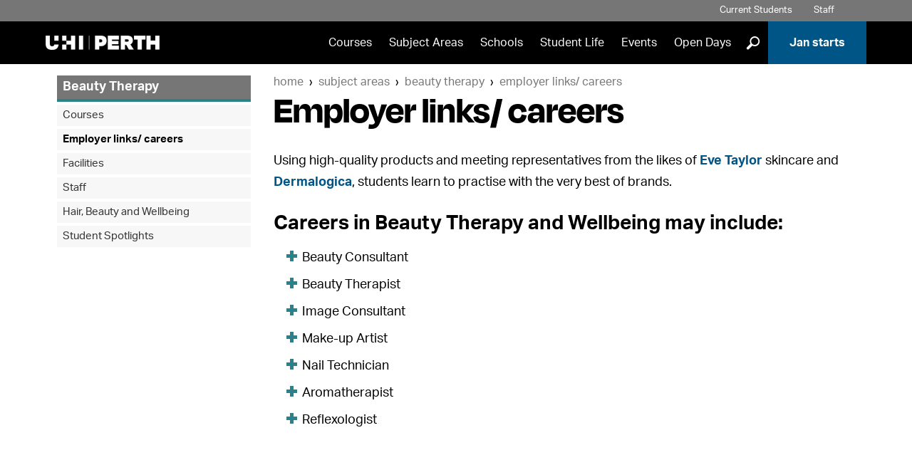

--- FILE ---
content_type: text/html; charset=UTF-8
request_url: https://www.perth.uhi.ac.uk/subject-areas/beauty-therapy/employer-links-careers/
body_size: 5908
content:
<!DOCTYPE html>
<html lang='en'>

<head>
  <!-- UHI Content Page – Left Nav Level 4 -->
  <meta http-equiv="Content-Type" content="text/html; charset=UTF-8">
  <meta http-equiv="X-UA-Compatible" content="IE=edge">
  <meta name="googlebot" content="NOODP">
  <meta name="slurp" content="NOYDIR">
  <meta name="msnbot" content="NOODP">
  <meta name='uhilanguage' content='English'>
  <title>Beauty Therapy - Employer links/ careers</title>
    
    
  
   <!-- ~ meta keywords ~ -->
  <meta name="description" content="We have close relationships with many companies and organisations related to Beauty Therapy so here are links to some of them." /> <!-- ~ meta description ~ -->
    <meta name="pageNewLastModified" content="2023-03-20T16:24:49Z" /><!--last modified-->
    
  <link rel="alternate" type="application/rss+xml" title="University of the Highlands and Islands Press Releases" href="http://feeds.feedburner.com/uhinews">
  <link rel="alternate" type="application/rss+xml" title="University of the Highlands and Islands Events" href="http://feeds.feedburner.com/uhievents">
  <link rel="alternate" type="application/rss+xml" title="University of the Highlands and Islands Jobs" href="http://feeds.feedburner.com/uhijobs">
  <meta name="viewport" content="width=device-width, minimum-scale=1.0">

  <link rel="stylesheet" href="https://fonts.googleapis.com/css?family=Oswald:400,700" />
  <link rel='stylesheet' media='screen' href='/t4-media/one-web/university/admin-assets/css/common.css' /><!--common.css-->
  <link rel='stylesheet' media='screen' href='/t4-media/one-web/university/admin-assets/css/build-uhi-main.css' /><!--build-uhi-main.css-->
  <link rel='stylesheet' media='print' href='/t4-media/one-web/university/admin-assets/css/print.css' /><!--print.css-->
  <link rel='stylesheet' media='screen' href='/t4-media/one-web/university/admin-assets/css/build-uhi-main-2.css' /> <!--build-uhi-main-2.css-->
  <link rel="stylesheet" href="https://use.typekit.net/jlz6ata.css"> <!--Degular and Aktiv Grotesk Fonts-->

  <!-- ^^ Hide Custom CSS Selector nav object ^^ -->
	<link rel='stylesheet' media='screen' href='/t4-media/one-web/university/admin-assets/css/css-selector-default.css' />
  <!-- t4 type="navigation" name="UHI CSS Selector 2" id="331" / -->
  
  <!-- ^^ UHI Header CSS getter nav object #31 ^^ -->
  
  
  <link rel="icon" href="/t4-media/one-web/university/admin-assets/img/favicon.svg" type="image/svg+xml">
  <link rel="apple-touch-icon" href='/t4-media/one-web/university/admin-assets/img/apple-touch-icon.png'>
    
    <!-- javascript declarations 20240213 - 2024 -->

  <script src='/t4-media/one-web/university/admin-assets/js/jquery/jquery-3.7.1.min.js'></script>  <!-- jquery-3.7.1.min.js -->
  <script src='/t4-media/one-web/university/admin-assets/js/jquery/jquery-ui.1.13.2.min.js'></script>	<!-- jquery-ui.1.13.2.min.js -->

  <script src='/t4-media/one-web/university/admin-assets/js/min/plugins-min.js'></script>	<!-- plugins-min.js  -->
  <script src='/t4-media/one-web/university/admin-assets/js/min/cookie-min.js'></script>  <!-- cookie-min.js -->
  <script src='/t4-media/one-web/university/admin-assets/js/min/main-min.js'></script>	<!-- main-min.js -->  
  <script src='/t4-media/one-web/university/admin-assets/js/min/funnelback.autocompletion-min.js'></script>  <!-- funnelback.autocompletion-min.js  -->  
  <script>
if(allowPerfCookies()) {  
  window.dataLayer = window.dataLayer || [];
  window.dataLayer.push({'testOrder': "true"}); 
  }
 </script> 
<script>(function(w,d,s,l,i){w[l]=w[l]||[];w[l].push({'gtm.start':
new Date().getTime(),event:'gtm.js'});var f=d.getElementsByTagName(s)[0],
j=d.createElement(s),dl=l!='dataLayer'?'&l='+l:'';j.async=true;j.src=
'https://www.googletagmanager.com/gtm.js?id='+i+dl;f.parentNode.insertBefore(j,f);
})(window,document,'script','dataLayer','GTM-5CXKR4P');</script>


<!-- New GA4 Code: -->
<!-- <script async src="https://www.googletagmanager.com/gtag/js?id=G-XGG5V6LHGP"></script> -->

<script>
if(!allowPerfCookies()) {  
  var ga = (function(){});
  }
  
if(allowPerfCookies()) {
  console.log("perf enabled");
  (function(i,s,o,g,r,a,m){i['GoogleAnalyticsObject']=r;i[r]=i[r]||function(){
  (i[r].q=i[r].q||[]).push(arguments)},i[r].l=1*new Date();a=s.createElement(o),
  m=s.getElementsByTagName(o)[0];a.async=1;a.src=g;m.parentNode.insertBefore(a,m)
  })(window,document,'script','//www.google-analytics.com/analytics.js','ga');
  

  ga('create', 'UA-24468473-1', 'uhi.ac.uk',{cookieFlags: 'max-age=7200;secure;samesite=none'});
  ga('send', 'pageview');
  
  // New GA4 code:
  
   var head = document.getElementsByTagName('head')[0];
   theScript= document.createElement('script');
   theScript.src = 'https://www.googletagmanager.com/gtag/js?id=G-XGG5V6LHGP';
   theScript.type = "text/javascript";
   head.appendChild( theScript );
   
  
  window.dataLayer = window.dataLayer || [];
  function gtag(){dataLayer.push(arguments);}
  gtag('js', new Date());
  gtag('set', {cookie_flags: 'SameSite=None;Secure'});
  gtag('set', {cookie_domain: 'uhi.ac.uk'});
  gtag('config', 'G-XGG5V6LHGP');
  
}
</script>

<script>
if(allowPerfCookies()) {
  function recordOutboundLink(link, category, action) {
	ga('send', 'event', category, action);
    setTimeout('document.location = "' + link.href + '"', 100);
  }
}
</script>






















 			<!-- One-Web Google Analytics -->
   <!-- Twitter Tag -->













 <!-- javacript declarations -->

  <!-- ^^ UHI Header JavaScript getter nav object #49 ^^ -->
  
</head>

<body>
  
<noscript><iframe src="https://www.googletagmanager.com/ns.html?id=GTM-5CXKR4P" height="0" width="0" style="display:none;visibility:hidden"></iframe></noscript>
 <!-- One-Web GTM -->
  
  <header class="header clearfix banner">
    <ul class="tools">
      <!-- ^^ Header tools links getter nav #33 ^^ -->
      <!-- text/header-tools -->
<li class="students"><a href="/students/">Current Students</a></li>
<li class="staff"><a href="/staff/">Staff</a></li>
<li class="alumni"></li>
      <li class="language en">
      <div tabindex="0" class="lang-switcher">
        <span class="lang-button">
          Translate 
          <!--Eadar-theangaich -->
          <!--Aistrigh -->
          <!--अनुवाद करें -->
          <!--Chransliet -->
          <span class="lang-button-down">&#9660;</span>
          <span class="lang-button-up">&#9650;</span>
        </span>
        <div class="language-options">
          
          <!--<a href="/subject-areas/beauty-therapy/employer-links-careers/">English</a>-->
          
          
          
        </div>
      </div>
    </li>
      <script>
  		  var elem = document.querySelector(".language-options")
				var button = document.querySelector(".language")
				if (elem.innerText.replace(/\s+/g, '') == ""){
          button.style.display = "none"
        }
  		</script>
    </ul>
    <div class="sticker">
    <nav class="nav primary" aria-label="primary">
      <div class="logo"><a href="/" rel="home"><img src="/t4-media/one-web/university/admin-assets/partners/perth/perth-logo.png" alt="UHI Perth Logo" title="UHI Perth Logo" /></a></div>
      <h1 id="header-name">University of the Highlands and Islands</h1>
      <ul id="navList">
        <!-- ^^ Primary nav getter nav object #36 -->
        <li><a href="/courses/">Courses</a></li>
<li><a href="/subject-areas/">Subject Areas</a></li>
<li><a href="/school-college-partnership/">Schools</a></li>
<li><a href="/student-life/">Student Life</a></li>
<li><a href="/events/">Events</a></li>
<li><a href="/open-days/">Open Days</a></li>

        <li>
          <div class="glass-button">
            <button onclick="showGlass()">]</button>
          </div>
        </li>
        <li class="apply"><a href="/subject-areas/join-us-this-january/">Jan starts</a></li>
      </ul>
      <div class="full-glass" id="fullGlass">
              <!-- ^^ Site search form code getter id: #38 ^^ -->
              <!--<form method="get" action='https://www.perth.uhi.ac.uk/search'>
    <label for="funnelbackInjected" class="visually-hidden">Search suggestions</label>
     <input name="collection" id="collection" type="hidden" value='uhi-perth-meta'>
    <input name="location" type="hidden" value="header">
 <span class="search-input">
   <label for="funnelbackQuery" class="visually-hidden">Search Query</label>
    <input type="text" name="query" id="funnelbackQuery" class="keyword" placeholder="Search">
  </span>
    <label for="submit">Submit Search</label>
    <input name="submit" id="submit" type="submit" value="]">
  </form>-->

<form class="site-search" method="get" action='https://www.perth.uhi.ac.uk/search'>
  <span class="search-input">
    <label for="funnelbackQuery" class="visually-hidden">Search Query</label>
    <input type="text" id="funnelbackQuery" name="searchstax[query]" class="keyword" placeholder="Search">
  </span>

  <!-- always start on page 1 so the results load -->
  <input type="hidden" name="searchstax[page]" value="1">

  <!-- give the label a target to point at -->
  <label for="submit">Submit Search</label>
  <input type="submit" id="submit" name="submit" class="sr-only" value="]">
</form>
              <button onclick="hideGlass()">X</button>
          </div>
          <button class="burger" onclick="burgerBars(this)">
              <a class="press">
                  <div class="bar1"></div>
                  <div class="bar2"></div>
                  <div class="bar3"></div>
                  Menu
              </a>
       </button>
    </nav>
    </div>
  </header>
<div class="burger-menu" id="burgerMenu" role="navigation" aria-label="burger menu">
        <div class="lang-main">
        <ul class="burger-lang">
            <li class="burger-language en">
                <div tabindex="0" class="lang-switcher">
                    <span class="lang-button">
          						Translate 
          						<!--Eadar-theangaich -->
          						<!--Aistrigh -->
          						<!--अनुवाद करें -->
          						<!--Chransliet -->
          						<span class="lang-button-down">&#9660;</span>
          						<span class="lang-button-up">&#9650;</span>
                    </span>
                    <div class="burger-language-options">
                       
                       <!--<a href="/subject-areas/beauty-therapy/employer-links-careers/">English</a>-->
          						 
          						 
          						 
                    </div>
                </div>
            </li>
            <script>
                var elem = document.querySelector(".burger-language-options")
                    var button = document.querySelector(".burger-language")
                    if (elem.innerText.replace(/\s+/g, '') == ""){
                        button.style.display = "none"
                    }
              </script>
        </ul>
        <ul class="main-list">
          <!-- ^^ Primary nav getter nav object #36 -->
        	<li><a href="/courses/">Courses</a></li>
<li><a href="/subject-areas/">Subject Areas</a></li>
<li><a href="/school-college-partnership/">Schools</a></li>
<li><a href="/student-life/">Student Life</a></li>
<li><a href="/events/">Events</a></li>
<li><a href="/open-days/">Open Days</a></li>

          <li class="apply"><a href="/subject-areas/join-us-this-january/">Jan starts</a></li>
        </ul>
        <ul>
          <li class="burger-search"><a href="https://www.perth.uhi.ac.uk/search">Search</a></li>
        </ul>
        </div>
        <div class="tool-social">
            <ul class="tool-list">
      				<!-- ^^ Header tools links getter nav #33 ^^ -->
      				<!-- text/header-tools -->
<li class="students"><a href="/students/">Current Students</a></li>
<li class="staff"><a href="/staff/">Staff</a></li>
<li class="alumni"></li>
            </ul>
            <ul class="social-list">
              <!-- ^^ Footer social media links getter #40 ^^ -->
              <li class="facebook"><a href="https://www.facebook.com/uhiperth">Facebook</a></li>
<li class="twitter"><a href="https://twitter.com/UHIPerth_">Twitter</a></li>
<li class="youtube"><a href="https://www.youtube.com/channel/UCIwzqbcC9yqvtDp9caEUsNg">YouTube</a></li>
<li class="instagram"><a href="https://www.instagram.com/uhiperth/">Instagram</a></li>
<li class="linkedin"><a href="https://www.linkedin.com/school/uhi-perth/">LinkedIn</a></li>
<li class="tiktok"><a href="https://www.tiktok.com/@uhiperth">LinkedIn</a></li>

            </ul>
        </div>
    </div>
  <button class="grey-out" id="greyOut" onclick="hideGlass()">Close search</button>
  <div id="portal-columns">
    <div class="main"> 
     <!-- ^^ Site slogan getter nav object #37 ^^ --> 
     
			<!-- Content column -->
      <div id="portal-column-content">
        <!-- ^^ UHI breadcrumbs #44 ^^ -->
        <nav class="navigation--breadcrumb" aria-label="breadcrumb"><ol><li><a href="/">Home</a></li><li><a href="/subject-areas/">Subject Areas</a></li><li><a href="/subject-areas/beauty-therapy/">Beauty Therapy</a></li><li><a href="/subject-areas/beauty-therapy/employer-links-careers/">Employer links/ careers</a></li></ol></nav>
        <main id="content" role="main">
          <h1>Employer links/ careers</h1>
          <div id="content-core">
          <!-- End page layout header -->
          <!-- START T4 Live Content --> 
            
            <!-- Search text crawl start --><a id='d.en.229725' href='#d.en.229725' class="utils--hidden" title=' content'> content</a>



  <div class="content-type--one-web-general-content  content-type-modifier--typography">
    
    
    
    
    
    
    
    <div id="ctl00_PlaceHolderMain_ctl04__ControlWrapper_RichHtmlField">
<div class="page" title="Page 121">
<div class="section">
<div class="layoutArea">
<div class="column">
<p>Using high-quality products and meeting representatives from the likes of <strong><a class="external-link" href="https://www.eve-taylor.com/">Eve Taylor</a></strong> skincare and <strong><a href="https://www.dermalogica.co.uk">Dermalogica</a></strong>, students learn to practise with the very best of brands.</p>
<h2>Careers in Beauty Therapy and Wellbeing may include:</h2>
<ul>
<li>Beauty Consultant</li>
<li>Beauty Therapist</li>
<li>Image Consultant</li>
<li>Make-up Artist</li>
<li>Nail Technician</li>
<li>Aromatherapist</li>
<li>Reflexologist</li>
</ul>
<p>&nbsp;</p>
<p>&nbsp;</p>
</div>
</div>
</div>
</div>
</div>
    
    
  
  </div>

<!-- Search text crawl end -->

<script>
  lastModified('2023-03-20',window.location);
</script>
            </div><!-- content-core -->
        	</main><!-- #content -->
      </div><!-- #portal-column-content -->   

      <!-- Get right Right column from SectionMeta content type -->
      

      <!-- Left coloumn -->
      <div id="portal-column-one">
        <div class="nav-sticker">
        <!-- Left nav -->
        <nav aria-label="contextual" class="navigation--contextual">
          <h2><a href="/subject-areas/beauty-therapy/">Beauty Therapy</a></h2>
          <ul><li><a href="/subject-areas/beauty-therapy/courses/">Courses</a></li><li><span class="currentbranch0">Employer links/ careers</span></li><li><a href="/subject-areas/beauty-therapy/facilities/">Facilities</a></li><li><a href="/subject-areas/beauty-therapy/staff/">Staff</a></li><li><a href="/subject-areas/beauty-therapy/hair-beauty-and-wellbeing/">Hair, Beauty and Wellbeing</a></li><li><a href="/subject-areas/beauty-therapy/student-spotlights/">Student Spotlights</a></li></ul>
        </nav>
        <!-- end Left Nav -->

        
        
        </div>
      </div><!-- portal-column-one-->

  	</div><!-- main -->
  </div><!-- portal-columns -->

  <footer class="footer">
    <div class="flexwrap links">
      <!-- ^^ Site footer links getter #39 ^^ -->
      <div class="site">
  <p><strong>Site Links</strong></p>
  <ul>
    <li><a href="/staff/vacancies/">Vacancies</a></li>
    <li><a href="/about-us/">About Us</a></li>
    <li><a href="/about-us/policies-regulations-and-guidelines/freedom-of-information/">FOI</a></li>
    <li><a href="/about-us/policies-regulations-and-guidelines/quality-at-uhi-perth/complaints-handling/">Complaints Handling</a></li>
    <li><a href="/contact-us/">Contact Us</a></li>
    <li><a href="/cookies/">Cookies</a></li>
    
    
    
    
    
  </ul>
  <a href="https://www.uhi.ac.uk/en/" class="footer-logo"><img src="/t4-media/one-web/university/admin-assets/img/logos/uhi-logo-reversed.png" alt="University of the Highlands and Islands | Oilthigh na Gàidhealtachd agus nan Eilean" title="University of the Highlands and Islands | Oilthigh na Gàidhealtachd agus nan Eilean" /></a>
</div>
      <!-- Translatable One-Web Footer Text -->
      <div class="partners">
  <p><strong>Partners</strong></p>
  <ul>
    <li><a target="_blank" title="UHI Argyll" href="https://www.argyll.uhi.ac.uk/">UHI Argyll</a></li>
    <li><a target="_blank" title="UHI Inverness" href="https://www.inverness.uhi.ac.uk/">UHI Inverness</a></li>
    <li><a target="_blank" title="UHI Moray" href="https://www.moray.uhi.ac.uk/">UHI Moray</a></li>
    <li><a target="_blank" title="UHI North, West and Hebrides" href="https://www.nwh.uhi.ac.uk/">UHI North, West and Hebrides</a></li>
    <li><a target="_blank" title="Orkney College UHI" href="https://www.orkney.uhi.ac.uk/">UHI Orkney</a></li>
    <li><a target="_blank" title="UHI Perth" href="https://www.perth.uhi.ac.uk/">UHI Perth</a></li>
    <li><a target="_blank" title="UHI Shetland" href="https://www.shetland.uhi.ac.uk/">UHI Shetland</a></li>
    <li><a target="_blank" title="Highland Theological College" href="https://www.htc.uhi.ac.uk/">Highland Theological College</a></li>
    <li><a target="_blank" title="Sabhal Mòr Ostaig UHI" href="http://www.smo.uhi.ac.uk/">Sabhal Mòr Ostaig</a></li>
    <li><a target="_blank" title="Scottish Association for Marine Science UHI" href="http://www.sams.ac.uk/">Scottish Association for Marine Science</a></li>
  </ul>
  <p><a class="footer-highlight" href="https://www.uhi.ac.uk/">UHI</a> is a diverse and flexible partnership serving our communities and connected to their needs.</p>
</div>
      
    </div>
    <div class="flexwrap socialdesk">
      <ul class="social">
        <!-- ^^ Footer social media links getter #40 ^^ -->
        <li class="facebook"><a href="https://www.facebook.com/uhiperth">Facebook</a></li>
<li class="twitter"><a href="https://twitter.com/UHIPerth_">Twitter</a></li>
<li class="youtube"><a href="https://www.youtube.com/channel/UCIwzqbcC9yqvtDp9caEUsNg">YouTube</a></li>
<li class="instagram"><a href="https://www.instagram.com/uhiperth/">Instagram</a></li>
<li class="linkedin"><a href="https://www.linkedin.com/school/uhi-perth/">LinkedIn</a></li>
<li class="tiktok"><a href="https://www.tiktok.com/@uhiperth">LinkedIn</a></li>

      </ul>
      <div class="servicedesk">
        <p><a href="https://www.uhi.ac.uk/en/lis/">Service desk</a></p>
      </div>
    </div>
    <hr />
    <div class="flexwrap statement">
      <!-- ^^ Site footer copyright getter #41 ^^ -->
      <div class="address">
  <p>UHI Perth is a registered Scottish Charity, Scottish Charity No. SC021209
<br />Copyright &copy; UHI Perth
<br /><a href="/accessibility">Accessibility Statement</a></p>
</div>
      <!-- ^^ Site footer trademark getter #42 ^^ -->
      <div class="charity">
  <p>Registered Office: UHI Perth, Crieff Road, Perth, PH1 2NX<br/>t: <a href="tel:+441738877000">01738 877000</a><br /><a href="mailto:pc.enquiries.perth@uhi.ac.uk">pc.enquiries.perth@uhi.ac.uk</a></p>
</div>
    </div>
    <a class="t4Edit-page" href="https://www.t4.uhi.ac.uk/terminalfour/page/section#edit/43625/contents">-</a>
  </footer>
  <script>
     window.onscroll = function() {stickyNav()};
  </script>
  <!-- page specific content script --> 
   
<script>
document.addEventListener("DOMContentLoaded", function () {
  const form  = document.querySelector("form.site-search");
  const input = document.getElementById("funnelbackQuery");
  if (!form || !input) return;

  const searchPage = form.getAttribute("action") || "/search/";

  form.addEventListener("submit", function (e) {
    e.preventDefault();
    const q = (input.value || "").trim();
    if (!q) return;

    const href = `${searchPage}?searchstax[query]=${encodeURIComponent(q)}&searchstax[page]=1`;
    window.location.assign(href);
  });
});
</script>
</body>
</html>

--- FILE ---
content_type: text/css
request_url: https://www.perth.uhi.ac.uk/t4-media/one-web/university/admin-assets/css/common.css
body_size: 4760
content:
/********************************************

Applies To      : UHI Home page, UHI Site pages, all Partner pages
Description     : Screen styles common to all UHI & partner pages.
Media Type      : Screen
Name & Filename : common.css
Test Date       : 20180613-1200
Old Filename    : normalize.css (normalize-1.css)
Old Name        : build-normalize.css

*********************************************/

/* Custom CSS property declarations */

html {
  --default-anchor-colour: var(--uhi-blue);

}


/********************************************

NORMALIZE

********************************************/

/*! normalize.css v8.0.1 | MIT License | github.com/necolas/normalize.css */

/* Document
   ========================================================================== */

/**
 * 1. Correct the line height in all browsers.
 * 2. Prevent adjustments of font size after orientation changes in iOS.
 */

html {
  line-height: 1.15; /* 1 */
  -webkit-text-size-adjust: 100%; /* 2 */
}

@media only screen and (min-width: 1000px) {
  html {
    font-size: 18px;
  }
}

/* Sections
   ========================================================================== */

/**
 * Remove the margin in all browsers.
 */

body {
  margin: 0;
}

/**
 * Render the `main` element consistently in IE.
 */

main {
  display: block;
}

/**
 * Correct the font size and margin on `h1` elements within `section` and
 * `article` contexts in Chrome, Firefox, and Safari.
 */

h1 {
  font-size: 2em;
  margin: 0.67em 0;
}

/* Grouping content
   ========================================================================== */

/**
 * 1. Add the correct box sizing in Firefox.
 * 2. Show the overflow in Edge and IE.
 */

hr {
  box-sizing: content-box; /* 1 */
  height: 0; /* 1 */
  overflow: visible; /* 2 */
}

/**
 * 1. Correct the inheritance and scaling of font size in all browsers.
 * 2. Correct the odd `em` font sizing in all browsers.
 */

pre {
  font-family: monospace, monospace; /* 1 */
  font-size: 1em; /* 2 */
}

/* Text-level semantics
   ========================================================================== */

/**
 * Remove the gray background on active links in IE 10.
 */

a {
  background-color: transparent;
}

/**
 * 1. Remove the bottom border in Chrome 57-
 * 2. Add the correct text decoration in Chrome, Edge, IE, Opera, and Safari.
 */

abbr[title] {
  border-bottom: none; /* 1 */
  text-decoration: underline; /* 2 */
  text-decoration: underline dotted; /* 2 */
}

/**
 * Add the correct font weight in Chrome, Edge, and Safari.
 */

b,
strong {
  font-weight: bolder;
}

/**
 * 1. Correct the inheritance and scaling of font size in all browsers.
 * 2. Correct the odd `em` font sizing in all browsers.
 */

code,
kbd,
samp {
  font-family: monospace, monospace; /* 1 */
  font-size: 1em; /* 2 */
}

/**
 * Add the correct font size in all browsers.
 */

small {
  font-size: 80%;
}

/**
 * Prevent `sub` and `sup` elements from affecting the line height in
 * all browsers.
 */

sub,
sup {
  font-size: 75%;
  line-height: 0;
  position: relative;
  vertical-align: baseline;
}

sub {
  bottom: -0.25em;
}

sup {
  top: -0.5em;
}

/* Embedded content
   ========================================================================== */

/**
 * Remove the border on images inside links in IE 10.
 */

img {
  border-style: none;
}

/* Forms
   ========================================================================== */

/**
 * 1. Change the font styles in all browsers.
 * 2. Remove the margin in Firefox and Safari.
 */

button,
input,
optgroup,
select,
textarea {
  font-family: inherit; /* 1 */
  font-size: 100%; /* 1 */
  line-height: 1.15; /* 1 */
  margin: 0; /* 2 */
}

/**
 * Show the overflow in IE.
 * 1. Show the overflow in Edge.
 */

button,
input { /* 1 */
  overflow: visible;
}

/**
 * Remove the inheritance of text transform in Edge, Firefox, and IE.
 * 1. Remove the inheritance of text transform in Firefox.
 */

button,
select { /* 1 */
  text-transform: none;
}

/**
 * Correct the inability to style clickable types in iOS and Safari.
 */

button,
[type="button"],
[type="reset"],
[type="submit"] {
  -webkit-appearance: button;
}

/**
 * Remove the inner border and padding in Firefox.
 */

button::-moz-focus-inner,
[type="button"]::-moz-focus-inner,
[type="reset"]::-moz-focus-inner,
[type="submit"]::-moz-focus-inner {
  border-style: none;
  padding: 0;
}

/**
 * Restore the focus styles unset by the previous rule.
 */

button:-moz-focusring,
[type="button"]:-moz-focusring,
[type="reset"]:-moz-focusring,
[type="submit"]:-moz-focusring {
  outline: 1px dotted ButtonText;
}

/**
 * Correct the padding in Firefox.
 */

fieldset {
  padding: 0.35em 0.75em 0.625em;
}

/**
 * 1. Correct the text wrapping in Edge and IE.
 * 2. Correct the color inheritance from `fieldset` elements in IE.
 * 3. Remove the padding so developers are not caught out when they zero out
 *    `fieldset` elements in all browsers.
 */

legend {
  box-sizing: border-box; /* 1 */
  color: inherit; /* 2 */
  display: table; /* 1 */
  max-width: 100%; /* 1 */
  padding: 0; /* 3 */
  white-space: normal; /* 1 */
}

/**
 * Add the correct vertical alignment in Chrome, Firefox, and Opera.
 */

progress {
  vertical-align: baseline;
}

/**
 * Remove the default vertical scrollbar in IE 10+.
 */

textarea {
  overflow: auto;
}

/**
 * 1. Add the correct box sizing in IE 10.
 * 2. Remove the padding in IE 10.
 */

[type="checkbox"],
[type="radio"] {
  box-sizing: border-box; /* 1 */
  padding: 0; /* 2 */
}

/**
 * Correct the cursor style of increment and decrement buttons in Chrome.
 */

[type="number"]::-webkit-inner-spin-button,
[type="number"]::-webkit-outer-spin-button {
  height: auto;
}

/**
 * 1. Correct the odd appearance in Chrome and Safari.
 * 2. Correct the outline style in Safari.
 */

[type="search"] {
  -webkit-appearance: textfield; /* 1 */
  outline-offset: -2px; /* 2 */
}

/**
 * Remove the inner padding in Chrome and Safari on macOS.
 */

[type="search"]::-webkit-search-decoration {
  -webkit-appearance: none;
}

/**
 * 1. Correct the inability to style clickable types in iOS and Safari.
 * 2. Change font properties to `inherit` in Safari.
 */

::-webkit-file-upload-button {
  -webkit-appearance: button; /* 1 */
  font: inherit; /* 2 */
}

/* Interactive
   ========================================================================== */

/*
 * Add the correct display in Edge, IE 10+, and Firefox.
 */

details {
  display: block;
}

/*
 * Add the correct display in all browsers.
 */

summary {
  display: list-item;
}

/* Misc
   ========================================================================== */

/**
 * Add the correct display in IE 10+.
 */

template {
  display: none;
}

/**
 * Add the correct display in IE 10.
 */

[hidden] {
  display: none;
}

/* END normalize.css */

/********************************************

FONTS

use ONLY font-family rules NOT font-weight

********************************************/

/*
icon font
http://tenbytwenty.com/?xxxx_posts=sosa
*/
@font-face {
  font-family: "Sosa Web";
  src: url("/t4-media/one-web/university/admin-assets/fonts/sosa-regular-webfont.eot");
  src: url("/t4-media/one-web/university/admin-assets/fonts/sosa-regular-webfont.eot?#iefix") format("embedded-opentype"),
url("/t4-media/one-web/university/admin-assets/fonts/sosa-regular-webfont.woff") format("woff"),
url("/t4-media/one-web/university/admin-assets/fonts/sosa-regular-webfont.ttf") format("truetype"),
url("/t4-media/one-web/university/admin-assets/fonts/sosa-regular-webfont.svg#sosa-regular-webfont") format("svg");
  font-display: auto;
  font-style: normal;
  font-weight: normal;
}

/********************************************

HTML ELEMENTS

********************************************/

a {
  color: var(--uhi-blue);
  text-decoration: none;
}

/***************
Type Scale
http://type-scale.com/?size=16&scale=1.200&text=UHI&webfont=&font-family=Verdana&font-weight=&font-family-headers=&font-weight-headers=inherit&background-color=white&font-color=
***************/

/* from type scale */
h1 {
  font-size: 2.074rem
}

/* tighten for wrapped headings */
h1, h2, h3, h4, h5, h6 {
  line-height: 1.1;
}

/* shouldn't be smaller than base */
h4, h5, h6 {
  font-size: 16px;
}

@media only screen and (min-width: 1000px) {

  /* central column content in e.g. Left Nav page layouts */
  #portal-column-content {
    font-size: 18px;
  }

  /* shouldn't be smaller than base */
  h4, h5, h6 {
    font-size: 1rem;
  }
}

dd {
  margin: 0;
}

dt {
  font-size: 19px;
  margin-top: 1rem;
}

figcaption {
  font-size: 16px;
  font-style: normal;
  text-align: left;
}

figure {
  margin: 0;
}

img {
  vertical-align: middle;
}

/* from type scale */
small {
  font-size: 0.833em
}

/* END type scale */

/* single border cells */
table {
  border-collapse: collapse;
}

td, th {
  padding: 6px;
  text-align: left; /* IE11 */
}

/****************************************

SORTED MODULES

A-Z

****************************************/

/* https://css-tricks.com/snippets/css/clear-fix/ */

body:before,
.clearfix:before {
  content: "";
  display: table;
}

body:after,
.clearfix:after {
  content: "";
  display: table;
  clear: both;
}

/* top of page messages in black bar */

.navigation--home-message {
  position: relative;
  padding: 5px 10px;
  background-color: #0f0f0f;
  color: #fff;
  z-index: 1;
}

.navigation--home-message p {
  margin: 0;
}

.navigation--home-message h2 a,
.navigation--home-message p a {
  color: #fff;
  text-decoration: underline;
}

.navigation--home-message p .close {
  color: #fff;
  font-family: 'Sosa Web', sans-serif;
  margin-left: 15px;
  text-decoration: none;
}

.navigation--home-message p .close:hover {
  color: #999;
}

/* Breadcrumbs font size fixer */

.navigation--breadcrumb {
  text-transform: lowercase;
  font-size: 0.9em;
}

/* NEW COOKIE CSS */

.cookie-message {
    text-align: left;
    padding: 10px;
    flex-grow: 2;
}

.cookie-message a {
  color: var(--uhi-blue);
  text-decoration: underline;
}

.cookie-buttons {
    padding-right: 10px;
}

.cookie-accept {
    color: var(--uhi-white);
    cursor: pointer;
    font-size: 14px;
    background-color: var(--uhi-blue);
    padding: 15px 20px;
    border-radius: 3px;
    white-space: nowrap;
    display: inline-block;
    width: 120px;
    text-align: center;
}

.cookie-settings {
    background-color: var(--uhi-white);
    color: var(--uhi-black);
    padding: 15px 20px;
    font-size: 14px;
    cursor: pointer;
    border-radius: 3px;
    white-space: nowrap;
    display: inline-block;
    width: 120px;
    text-align: center;
}
  
.cookie-accept, .cookie-settings {
    font-size: 16px;
    font-weight: 700;
    border: none;
    margin: 0.5em 0px;
}

/* NEW COOKIE CSS BOTTOM LEFT VERSION */

.cookie-notice-2 {
    font-size: 14px;
    position: fixed;
    bottom: 0;
    z-index: 9999;
    background-color: var(--uhi-black);
    color: var(--uhi-white);
    display: block;
}

@media (min-width: 768px) {
    .cookie-notice-2 {
        bottom: 10px;
        left: 10px;
        height: auto;
        width: 500px;
        border-radius: 5px;
    }
}

.flex-container {
    display: flex;
    align-items: center;
}

/*  bottom of page campaign banner */

.message--campaign-banner {
  position:fixed;
  bottom:0;
  left:0;
  width:100%;
  z-index:999;
  color: var(--uhi-white);
  background-color: var(--uhi-black);
}

.message--campaign-banner .campaign-content {
  margin: 0px 5%;
  display: flex;
  justify-content: space-between;
  gap: 10px;
}

.message--campaign-banner a {
  color: var(--uhi-yellow);
  font-weight: bold;
}

a.campaign-banner-close {
  font-size: 24px;
}

/* section clearfix */

.section.clearfix > .wrap {
  margin: 10px 5%;
}

/* section connections */

.section.connections .ctas ul,
.section.ctas .section.tour .ctas ul {
  margin: 0 0 10px 0;
  padding: 0;
  text-transform: uppercase;
}

.section.connections .ctas ul li,
.section.ctas .section.tour .ctas ul li {
  display: inline-block;
  padding: 5px;
  list-style: none;
}

.section.connections .ctas ul li a,
.section.ctas .section.tour .ctas ul li a {
  display: inline-block;
  padding: 5px 10px;
  color: #fff;
  text-decoration: none;
  background-color: var(--uhi-black);
  border-radius: 3px;
}

.section.connections .ctas ul li a:hover,
.section.ctas .section.tour .ctas ul li a:hover {
  text-decoration: underline;
}

/* section coursefinder */
@media (min-width: 768px) {
  .section.coursefinder h2 {
    font-size: 28px;
  }
}

@media (min-width: 1000px) {
  .section.coursefinder h2 {
    font-size: 36px;
  }
}

@media (min-width: 1200px) {
  .section.coursefinder h2 {
    font-size: 42px;
  }
}

.section.coursefinder form {
  margin: 10px 0;
}

.section.coursefinder form .keyword,
ul.ui-autocomplete {
  padding: 8px 40px 8px 8px;
  border: medium none;
  border-radius: 3px;
  font-size: 14px;
  width: 80%; /* 250px */
  text-align: left;
}

ul.ui-autocomplete li {
  cursor: default;
}

@media (min-width: 768px) {
  .section.coursefinder form .keyword {
    font-size: 17px;
  }
}

@media (min-width: 1000px) {
  .section.coursefinder form .keyword {
    font-size: 20px;
  }
}

@media (min-width: 1200px) {
  .section.coursefinder form .keyword {
    padding: 10px 60px 10px 10px;
    font-size: 23px;
  }
}

.section.coursefinder form input[type="submit"] {
  margin-left: -40px;
  padding: 0 8px 0 0;
  border: none;
  background: none;
  font: bold 26px "Sosa Web", sans-serif;
  color: #a3b9c2;
}

@media (min-width: 768px) {
  .section.coursefinder form input[type="submit"] {
    margin-left: -48px;
    font-size: 30px;
  }
}

@media (min-width: 1000px) {
  .section.coursefinder form input[type="submit"] {
    margin-left: -50px;
    font-size: 32px;
  }
}

@media (min-width: 1200px) {
  .section.coursefinder form input[type="submit"] {
    margin-left: -54px;
    font-size: 36px;
  }
}

.section.coursefinder ul.suggestions {
  margin: 10px;
  padding: 0;
  font-size: 13px;
}

@media (min-width: 768px) {
  .section.coursefinder ul.suggestions {
    margin-bottom: 30px;
    font-size: 14px;
  }
}

@media (min-width: 1000px) {
  .section.coursefinder ul.suggestions {
    font-size: 15px;
  }
}

@media (min-width: 1200px) {
  .section.coursefinder ul.suggestions {
    font-size: 16px;
  }
}

.section.coursefinder ul.suggestions li {
  display: inline-block;
  padding: 4px 2px;
  list-style: none;
}

.section.coursefinder ul.suggestions li a {
  display: inline-block;
  padding: 3px 6px;
  color: #fff;
  text-decoration: none;
  background-color: #0f0f0f;
  border-radius: 3px;
}

.section.coursefinder ul.suggestions li a:hover {
  color: #fff;
  text-shadow: 1px 1px 0 rgba(0, 0, 0, 0.5);
  text-decoration: underline;
}

.section.coursefinder ul.suggestions li.all a {
  color: #0f0f0f;
  background-color: #fff;
}

/*
section coursefinder prospectus
Action button on Home page and eg partner home pages
*/
.section.coursefinder .prospectus b,
.section.coursefinder .prospectus strong {
  color: #fff;
}

.section.coursefinder .prospectus p {
  border-radius: 174px;
  height: 232px;
  margin: 0 0 -74px auto;
  overflow: hidden;
  padding: 0;
  text-align: center;
  width: 232px;
}
  
@media (min-width: 768px) {
  .section.coursefinder .prospectus p {
    margin-bottom: -73px;
  }
}

@media (min-width: 1000px) {
  .section.coursefinder .prospectus p {
    width: 282px;
    height: 282px;
  }
}

@media (min-width: 1200px) {
  .section.coursefinder .prospectus p {
    width: 332px;
    height: 332px;
  }
}

.section.coursefinder .prospectus p a {
  background-image: url(/t4-media/one-web/university/admin-assets/img/hp/prospectus.jpg);
  background-position: center top;
  background-repeat: no-repeat;
  background-size: 232px 130px;
  display: block;
  height: 100%;
  text-decoration: none;
  width: 100%;
}

@media (min-width: 1000px) {
  .section.coursefinder .prospectus p a {
    background-size: 282px;
  }
}

@media (min-width: 1200px) {
  .section.coursefinder .prospectus p a {
    background-size: 332px;
  }
}

.section.coursefinder .prospectus .download {
  font-family: "Sosa Web", sans-serif;
}

.section.coursefinder .prospectus .text {
  display: inline-block;
  font-size: 14px;
  margin-top: 129px;
  padding: 0 1rem;
  text-decoration: none;
  width: 87%;
}

@media (min-width: 1000px) {
  .section.coursefinder .prospectus .text {
    margin-top: 173px;
    font-size: 16px;
  }
}

@media (min-width: 1200px) {
  .section.coursefinder .prospectus .text {
    margin-top: 210px;
    font-size: 18px;
  }
}

/* section intro */

.section.intro {
  position: relative;
  overflow: hidden;
  color: #fff;
  text-align: left;
}

.section.intro p {
  background-color: #0f0f0f;
  border-radius: 0 3px 3px 0;
  clear: left;
  float: left;
  font-size: 13px;
  margin: 15px 10px 0 0;
  padding: 10px;
  position: relative;
  z-index: 1;
}

@media (min-width: 768px) {
  .section.intro p {
    max-width: 48%;
  }
}

/* section testimonials */

.section.testimonials {
  color: #fff;
}

.section.testimonials h2 {
  margin: 0 10px;
  font: 28px/1;
  font-weight: bold;
  text-shadow: 1px 1px 0 rgba(0, 0, 0, 0.5);
}

@media (min-width: 768px) {
  .section.testimonials h2 {
    position: relative;
    margin: 0 10px 10px 0;
    font-size: 28px;
  }
}

@media (min-width: 1000px) {
  .section.testimonials h2 {
    font-size: 36px;
  }
}

@media (min-width: 1200px) {
  .section.testimonials h2 {
    font-size: 42px;
  }
}

.section.testimonials img {
  display: none;
}

@media (min-width: 768px) {
  .section.testimonials img {
    display: inline;
    width: 100%;
  }
}

.section.testimonials blockquote {
  display: none;
  margin: 0 10px;
}

@media (min-width: 768px) {
  .section.testimonials blockquote {
    margin: 0;
    display: block;
  }
}

.section.testimonials blockquote:first-child {
  display: block;
}

@media (min-width: 768px) {
  .section.testimonials blockquote:last-child {
    margin-bottom: 30px;
  }
}

@media (min-width: 1000px) {
  .section.testimonials blockquote + blockquote + blockquote {
    display: block;
  }
}

.section.testimonials blockquote p {
  padding: 4px 40px 0;
}

@media (min-width: 768px) {
  .section.testimonials blockquote p {
    padding: 18px 80px 0;
  }
}

.section.testimonials blockquote p:first-child {
  margin-top: 0;
}

.section.testimonials blockquote p .quotee {
  display: block;
  color: var(--uhi-black);
  font-size: 12px;
}

@media (min-width: 768px) {
  .section.testimonials blockquote p .quotee {
    font-size: 12px;
  }
}

@media (min-width: 1000px) {
  .section.testimonials blockquote p .quotee {
    font-size: 13px;
  }
}

@media (min-width: 1200px) {
  .section.testimonials blockquote p .quotee {
    font-size: 14px;
  }
}

/* micro-button to access T4 admin for the page

a.t4Edit-page,
a.t4Edit-page:visited,
a.t4Edit-page:active {
  border: 0;
  clear: both;
  color: #888;
  display: block;
  text-decoration: none;
}

a.t4Edit-page:hover {
  border-bottom: none;
} */

/*
ui-autocomplete
*/

ul.ui-autocomplete {
  -webkit-overflow-scrolling: touch;
  background-color: #fff;
  border-top-left-radius: 0;
  border-top-right-radius: 0;
  list-style-type: none;
  margin-top: -10px;
  max-height: 200px;
  overflow-y: scroll;
  padding: 16px 20px 8px;
  width: 84%;
  z-index: 9;
}

@media (min-width: 768px) {
  ul.ui-autocomplete {
    font-size: 13px;
    width: 73%;
  }
}

@media (min-width: 1000px) {
  ul.ui-autocomplete {
    width: 540px;
    font-size: 17px;
  }
}

@media (min-width: 1200px) {
  ul.ui-autocomplete {
    padding: 10px;
    font-size: 23px;
    width: 655px;
  }
}

/* course finder utility */

.ui-helper-hidden-accessible {
  border: 0;
  clip: rect(0 0 0 0);
  height: 1px;
  margin: -1px;
  overflow: hidden;
  padding: 0;
  position: absolute;
  width: 1px;
}

/*****************************************************

Site_Config

******************************************************/

/* search box in header */

.content-type--site-config--search label {
  display: none;
}




--- FILE ---
content_type: text/css
request_url: https://www.perth.uhi.ac.uk/t4-media/one-web/university/admin-assets/css/build-uhi-main.css
body_size: 18085
content:
/********************************************

Applies To            : UHI Site pages & all Partner pages
OLD Colour Main       : #572163
OLD Colour Secondary  : #eee8ef
Description           : Screen styles for all UHI site pages, and partner pages.
Media Type            : Screen
Name & Filename       : build-uhi-main.css

*********************************************/

/****************************************

MAIN #PORTAL-COLUMN LAYOUT

****************************************/

.main {
  display: flex; /* make flex container */
  flex-direction: column; /* for mobile */
  margin: 1rem 5%; /* center container, with top margin */
  text-align: left; /* all left-aligned text within container by default */
}

/* all flex items have spacing by default */
.main > aside,
.main > div {
  margin: 0 0 2rem 0;
  padding: 0 .5rem;
}

/* flex rules at iPad landscape for introducing columns */
@media (min-width: 1024px) {

  .main {
    flex-direction: row; /* to make columns */
  }

  .main > aside,
  .main > div {
    padding: 0 1rem; /* increase flex item gutter */
  }

  /* full flex: declaration for IE11 benefit */
  /* required content column is ordered first in Page Layout markup */
  #portal-column-content {
    flex: 3 1 75%; /* column is 3x as wide as others */
    order: 2; /* centre or right */
  }

  /* optional right column is ordered second in Page Layout markup */
  #portal-column-two {
    flex: 1 1 25%; /* quarter or one-fifth column when shown */
    order: 3; /* pushes to right */
  }

  /* optional left (navigation) column is ordered third in Page Layout markup */
  #portal-column-one {
    flex: 1 1 25%; /* quarter or one-fifth column when shown */
    min-width: 250px; /* for IE11 */
    order: 1; /* pushes to left */
  }
}

#content-core {
  overflow-x: hidden; /* prevents horizontal scrolling */
}

.right-content-flex {
  display: flex;
  flex-flow: row wrap;
}

@media (max-width: 1024px) {
  .right-content-flex {
    justify-content: space-around;
  }
}

/*
main content links
*/

#content-core a,
#portal-column-two a,
.courselist a {
  font-family: "aktiv-grotesk", Arial, sans-serif;
  color: var(--uhi-blue);
}

#content-core a:hover,
#content-core a span:hover,
#portal-column-two div a:hover,
.courselist a:hover {
  text-decoration: underline;
}

/*
https://www.t4.uhi.ac.uk/terminalfour/preview/8/en/44094
https://www.inverness.uhi.ac.uk/business-and-training/
https://www.nafc.uhi.ac.uk/courses/aquaculture-courses/
*/
#portal-column-two ul {
  margin: 0;
  padding: 0;
  list-style-type: none;
}

/********************************************

CLASSES

********************************************/

/*
pulls up first heading or paragraph on Landing Page columns
to align with side columns

less comprehensive?
.col.half > h2:first-of-type,
.col.half > h3:first-of-type,
.col.half > p:first-of-type {
margin-top: 0;
}

currently lacking a better selector
*/
.col > h2:first-child,
.col > h3:first-child,
.col > p:first-child {
  margin-top: 0;
}

/*
content-button
*/

.content-button {
  position: relative;
  width: 225px;
  height: 110px;
  float: none;
  display: inline-block;
  margin: 0 15px 15px 0;
  border: 5px solid #fff;
  box-shadow: 5px 5px 11px #ddd;
}

.content-button img {
  width: 225px;
  height: 110px;
}

.content-button span {
  position: absolute;
  top: 3%;
  left: 5%;
  z-index: 2;
  font-size: 24px;
  text-shadow: 1px 1px #000;
  opacity: 1.0;
  text-transform: lowercase;
  color: white;
  font-weight: bold;
}

.content-button a {
  color: #fff;
  font-weight: bold;
}

.content-button:hover {
  opacity: 0.5;
  cursor: pointer;
}

/*
course-filter-title
*/

.course-filter-title {
  font-size: 19px;
  font-weight: normal;
  padding: 10px 22px;
  cursor: pointer;
}

@media (min-width: 1200px) {
  .course-filter-title {
    font-size: 22px;
  }
}

@media (min-width: 1169px) {
.course-filter-title {
  margin-bottom: 0;
}
}

/*
course-search-filter
*/

.course-search-filter {
  display: block;
}

.course-search-filter > input {
  font-size: 15px;
  margin: 3px 0 3px 11px;
}

.course-search-filter {
  margin: 3px 0 6px 0;
}

@media (min-width: 1000px) {
  .course-search-filter {
    font-size: 16px;
  }
}

@media (min-width: 1200px) {
  .course-search-filter {
    font-size: 19px;
  }
}

.hostingtext {
  font-size: 35%;
  display: block;
  margin-top: -5px;
}

/*
Unistats widget
*/

.kiswidget {
  overflow: hidden !important;
}

@media (min-width: 768px) {
  .kiswidget {
    display: inline;
  }
}

.kiswidget iframe {
  background-color: #fff;
  border: 0 none transparent;
  height: 150px;
  margin-bottom: 30px;
  overflow: hidden !important;
  width: 615px;
}

.kiswidget iframe * {
  overflow: hidden !important;
}

.main .field {
  margin: 0.5em 0;
}

.main label {
  display: inline-block;
  margin: 0.5em 0;
  vertical-align: baseline;
}

.main input[type="submit"] {
  background-color: #0f0f0f;
  border: medium none;
  border-radius: 3px;
  color: white;
  font-size: 1.33em;
  font-weight: bold;
  margin: 0.5em 0;
  padding: 0.5em;
  text-transform: uppercase;
}

.main img {
  border: 0;
  max-width: 100%;
}

.main dl.info {
  background-color: #999;
  border-radius: 3px;
  color: white;
  font-weight: bold;
  margin: 1em 0;
  padding: 0.5em;
}

.main dl.info > dt {
  display: inline-block;
  vertical-align: baseline;
  zoom: 1;
  *display: inline;
  *vertical-align: auto;
  margin: 0;
  text-transform: uppercase;
}

.main dl.info > dt:after {
  content: ': ';
}

.main dl.info > dd {
  display: inline-block;
  vertical-align: baseline;
  zoom: 1;
  *display: inline;
  *vertical-align: auto;
  margin: 0;
}

.main input[type="email"],
.main input[type="password"],
.main input[type="text"],
.main textarea {
  border-radius: 3px;
  margin-bottom: .5rem;
  padding: .5rem;
}

/* prospectus */

.section.coursefinder .prospectus p {
  background-color: #fff;
  border: 8px solid #fff;
}

.section.coursefinder .prospectus .text {
  background-color: #fff;
  color: var(--uhi-grey2);
}

/* both b and strong needed? */
.section.coursefinder .prospectus b,
.section.coursefinder .prospectus strong {
  color: var(--uhi-black);
}

.section.coursefinder .prospectus b:hover,
.section.coursefinder .prospectus strong:hover {
  text-decoration: underline;
}

/*
section coursefinder courses prospectus
Action button with Ribbon
*/

.section.coursefinder.courses .prospectus {
  margin-top: -190px;
}

@media (min-width: 1000px) {
  .section.coursefinder.courses .prospectus {
    float: right;
    margin-top: -178px;
    margin-bottom: 50px; /* pushes content below Action button */
    margin-right: 10px;
  }
}

@media (min-width: 1200px) {
  .section.coursefinder.courses .prospectus {
    margin-top: -208px;
  }

  /* course search and Ribbon text if there's an Action button adjacent */
  .prospectus + p,
  .prospectus + #coursesearch {
    width: 80%;
  }
}

@media (max-width: 620px) {
    .section.coursefinder.courses .prospectus {
        margin-top: 0px;
    }

    .section.coursefinder .prospectus p {
        margin-left: 0px;
    }
}

/*
section clearfix
landing page row and column layout
whitespace if row directly after banner
http://stage-www.inverness.uhi.ac.uk/studying-at-ic/international/
*/

/* collapses if rule below applies */

/* whitespace after rows KIF 20180419 */

/* single column for mobile and tablet */
.section.clearfix > .wrap > .col.half,
.section.clearfix > .wrap > .col.onequarter,
.section.clearfix > .wrap > .col.threequarters {
  padding-left: 1%;
  padding-right: 1%;
  text-align: left;
}

.section.clearfix > .wrap.kis-container {
    padding:10px;
}

/* multi column for desktop */
@media (min-width: 1169px) {
  .section.clearfix > .wrap > .col.half {
    float: left;
    width: 48%;
  }

  .section.clearfix > .wrap > .col.onequarter {
    float: left;
    width: 23%;
  }

  /* https://www.uhi.ac.uk/en/schools/sciences/ */
  .section.clearfix > .wrap > .col.onequarter > p:first-child {
    margin-top: 0;
  }

  .section.clearfix > .wrap > .col.threequarters {
    float: left;
    width: 73%;
  }

  .section.clearfix > .wrap > .col.threequarters.switchcols {
    float: right;
  }
}

/* Ensuring course filters and course list show on correct sides */

.section.clearfix > .wrap.flexwrap > .col.threequarters {
  order: 2;
}

.section.clearfix > .wrap.flexwrap > .col.onequarter {
  order: 1;
}

/*
section coursedetails
*/

.section.coursedetails {
  position: relative;
  color: var(--uhi-black);
  font-size: 15px;
  text-align: left;
}

@media (min-width: 768px) {
  .section.coursedetails {
    font-size: 16px;
    margin-top: -40px;
  }
}

@media (min-width: 1000px) {
  .section.coursedetails {
    font-size: 17px;
  }
}

@media (min-width: 1200px) {
  .section.coursedetails {
    font-size: 18px;
  }
}

.section.coursedetails a {
  color: var(--uhi-blue);
  text-decoration: underline;
}

.section.coursedetails .apply {
  float: right;
  margin: 6px 10px 0 20px;
}

@media (min-width: 768px) {
  .section.coursedetails .apply {
    position: relative;
    margin-right: 20px;
  }
}

.section.coursedetails .apply a {
  display: inline-block;
  padding: 3px 6px;
  background-color: #fff;
  color: #0f0f0f;
  font-size: 16px;
  text-decoration: none;
  border-radius: 3px;
}

@media (min-width: 768px) {
  .section.coursedetails .apply a {
    position: relative;
    z-index: 2;
    margin-top: 3px;
    padding: 5px 10px;
    font-size: 20px;
    border-radius: 3px 3px 0 0;
    vertical-align: bottom;
  }
}

@media (min-width: 1000px) {
  .section.coursedetails .apply a {
    padding: 10px 15px;
    font-size: 23px;
  }
}

@media (min-width: 1200px) {
  .section.coursedetails .apply a {
    font-size: 25px;
  }
}

@media (min-width: 768px) {
  .section.coursedetails .apply a:hover {
    margin-top: 0;
    padding-bottom: 8px;
    transition: all 0.1s;
  }
}

@media (min-width: 1000px) {
  .section.coursedetails .apply a:hover {
    padding-bottom: 13px;
  }
}

@media (min-width: 768px) {
  .section.coursedetails .apply .arrow {
    position: absolute;
    width: 260px;
    height: 17px;
    left: -270px;
    top: 13px;
    background: url(/t4-media/one-web/university/admin-assets/css/img/content/arrow_apply.png) no-repeat;
  }
}

@media (min-width: 1000px) {
  .section.coursedetails .apply .arrow {
    top: 21px;
  }
}

@media (min-width: 1200px) {
  .section.coursedetails .apply .arrow {
    top: 22px;
  }
}

.section.coursedetails .tabnav {
  margin: 4px 0 0 10px;
  padding: 0;
  position: sticky;
  position: -webkit-sticky;
  top: 40px;
  padding-bottom: 5px;
  background-color: var(--uhi-white);
}

@media (min-width: 768px) {
  .section.coursedetails .tabnav {
    position: relative;
    z-index: 1;
    margin: 0px;
    padding-bottom: 0px;
    border-bottom: 0.5rem solid var(--uhi-blue);
    color-scheme: only light;
    background-color: transparent;
  }
}

.section.coursedetails .tabnav li {
  display: inline-block;
  list-style: none;
  margin: 6px 3px 0 0;
}

.section.coursedetails .tabnav li h2 {
  display: inline;
  font-family: inherit;
  line-height: inherit;
  margin: 0;
}

.section.coursedetails .tabnav li h2 a {
  display: inline-block;
  padding: 3px 6px;
  background-color: var(--uhi-grey2);
  color: #fff;
  font-size: 16px;
  text-decoration: none;
  border-radius: 3px;
  font-family: "degular-display", Arial, sans-serif;
  font-weight: normal;
}

@media (min-width: 768px) {
  .section.coursedetails .tabnav li h2 a {
    margin-top: 3px;
    padding: 5px 10px;
    font-size: 20px;
    border-radius: 3px 3px 0 0;
    vertical-align: bottom;
  }
}

@media (min-width: 1000px) {
  .section.coursedetails .tabnav li h2 a {
    padding: 10px 15px;
    font-size: 23px;
  }
}

@media (min-width: 1200px) {
  .section.coursedetails .tabnav li h2 a {
    font-size: 25px;
  }
}

@media (min-width: 768px) {
  .section.coursedetails .tabnav li h2 a:hover {
    margin-top: 0;
    padding-bottom: 8px;
    transition: all 0.1s;
  }
}

@media (min-width: 1000px) {
  .section.coursedetails .tabnav li h2 a:hover {
    padding-bottom: 13px;
  }
}

.section.coursedetails .tabnav li.ui-tabs-active h2 a {
  background-color: var(--uhi-blue);
  color: #fff;
}

.section.coursedetails .tab {
  margin: 10px;
}

@media (min-width: 768px) {
  .section.coursedetails .tab {
    overflow: hidden;
    margin: 50px 10px;
  }
}

.section.coursedetails h3 {
  margin: 5px 0px 10px 0px;
}

@media (min-width: 768px) {
  .section.coursedetails h3 {
    margin-bottom: 4px;
    font-size: 26px;
    line-height: 1;
  }
}

@media (min-width: 1000px) {
  .section.coursedetails h3 {
    font-size: 29px;
  }
}

@media (min-width: 1200px) {
  .section.coursedetails h3 {
    font-size: 32px;
  }
}

.section.coursedetails p,
.section.coursedetails ul {
  margin-top: 0;
}

.section.coursedetails ul li {
  list-style: square;
}

@media (min-width: 768px) {
  .section.coursedetails .col.half {
    float: left;
    width: 46%;
    margin-right: 4%;
  }

  .section.coursedetails .col.half:first-child {
    margin-left: 0;
  }
}

/*
section coursefinder
course search form sitewide
also campus pages eg http://www.uhi.ac.uk/en/campuses/moray-college-uhi/
removed background-image: url(/t4-media/one-web/university/admin-assets/img/hp/homepage-middle-large.jpg);
*/
.section.coursefinder {
  background-position: center center; /* campus pages */
  background-repeat: no-repeat; /* campus pages */
  background-size: cover; /* campus pages */
  overflow: hidden;
  position: relative;
}

@media (min-width: 768px) {
  .campus .section.coursefinder {
    background-position: 50% 248px;
  }
}

@media (min-width: 1200px) {
  .section.coursefinder {
    background-attachment: fixed; /* campus pages, desktop not iOS*/
  }
}

/*
https://www.uhi.ac.uk/en/courses/hnd-administration-and-information-technology/
https://www.uhi.ac.uk/en/campuses/north-highland-college-uhi/
*/
.section.coursefinder h2 {
  margin: 30px 10px;
  font: 30px/1;
  text-shadow: 1px 1px 3px white, -1px -1px 3px white;
}

.section.coursefinder p {
  background-color: #0f0f0f; /* or 572163 - was in css-selector-default.css */
  color: #fff;
  margin: 0;
  padding: 5px 15px;
  text-align: left;
}

@media (min-width: 1340px) {
  .section.coursefinder p {
    border-radius: 0 0 3px 3px;
  }
}

.section.coursefinder p a {
  color: #fff;
  text-decoration: underline;
}

/*
Course listing
- UHI Courses Landing Page
- UHI Partner Courses Landing Page [LEGACY]
*/

/* no results block */
.courselist--no-results {
  font-size: 18px;
}

.courselist--no-results h2 {
  margin-top: 0;
}

.courselist--no-results .reset-course-search {
  display: none;
}

@media (min-width: 768px) {
  .courselist--no-results .reset-course-search {
    display: inline-block;
  }
}

/* Course listing right column heading */

.courselist--filter-sets h2 {
  font-size: 25px;
  margin: 1rem 0;
  text-transform: uppercase;
}

.courselist--filter-sets .accordion {
  padding-left: 0;
}

@media (min-width: 768px) {
  .courselist--filter-sets h2 {
    font-size: 32px;
  }
}

@media (min-width: 1000px) {
  .courselist--filter-sets h2 {
    font-size: 38px;
  }
}

/* Course listing filters reset link */

.reset-course-search {
  font-size: 19px;
  margin: 0 !important;
}

.courselist--filter-sets .reset-course-search:first-child {
  margin-top: 2rem !important;
}

@media (min-width: 768px) {
  .courselist--filter-sets .reset-course-search:first-child {
    margin-top: 0 !important;
  }
}

/* Course listing filter boxes */

/* .section.courselist .col.onequarter > form > ul > li */
.courselist--filter-sets .accordion > li {
  background-color: var(--uhi-grey2);
  border-radius: 3px;
  color: #fff;
  margin-bottom: 6px;
  flex-grow: 1;
}

.search-filters {
  padding: 0 22px 10px;
}

/* extra course filter modules
https://www.shetland.uhi.ac.uk/courses/
*/
.section.courselist .col.onequarter .extra {
  margin-top: 35px;
}

.section.courselist .col.onequarter .extra h2 {
  margin: 0;
}

/* 20180411 KIF */
.section.courselist .col.onequarter .extra ul {
  list-style: outside none none;
  margin-left: 0;
  padding-left: 10px;
}

.section.courselist .col.onequarter .extra ul li {
  background: #b74783 none repeat scroll 0 0;
  border-radius: 3px;
  color: #fff;
  display: inline-block; /* 20180411 KIF*/
  font-size: 22px;
  margin-bottom: 6px;
  padding: 5px 15px; /* 20180411 KIF*/
  max-width: 250px;
}

.section.courselist .col.onequarter .extra ul li a {
  color: #fff;
}

/*
may share rules with above?
heading for News/Events feed list eg:
https://www.inverness.uhi.ac.uk/
...and other lists
*/

.section.courselist .col.onequarter > ul {
  margin: 0;
  padding: 0;
  list-style: none;
}

.section.courselist .col.onequarter > ul > li {
  background-color: var(--uhi-grey2);
  border-radius: 3px;
  color: #fff;
  margin-bottom: 6px;
}

.section.courselist .col.onequarter > ul > li:first-child {
  padding: 2px 5px;
}

.section.courselist .col.onequarter > ul > li h3 {
  cursor: pointer;
  margin: 0;
  padding: 5px 10px;
  font-size: 17px;
  font-weight: normal;
}

@media (min-width: 1000px) {
  .section.courselist .col.onequarter > ul > li h3 {
    padding: 5px 30px;
    font-size: 20px;
  }
}

@media (min-width: 1200px) {
  .section.courselist .col.onequarter > ul > li h3 {
    font-size: 22px;
  }
}

.section.courselist .col.onequarter > ul > li h3 .arrow {
  float: right;
  margin-left: 4px;
  font-size: 14px;
  vertical-align: middle;
}

@media (min-width: 768px) {
  .section.courselist .col.onequarter > ul > li h3 .arrow {
    float: none;
  }
}

.section.courselist .col.onequarter > ul > li ul {
  margin: 0;
  padding: 0 5px 10px;
  list-style: none;
}

@media (min-width: 1000px) {
  .section.courselist .col.onequarter > ul > li ul {
    padding: 0 30px 10px;
  }
}

.section.courselist .col.onequarter > ul > li ul li a {
  display: inline-block;
  margin: 3px 11px 3px 0;
  padding: 0 5px;
  color: #fff;
  font-size: 15px;
  text-decoration: none;
}

@media (min-width: 1000px) {
  .section.courselist .col.onequarter > ul > li ul li a {
    font-size: 17px;
  }
}

@media (min-width: 1200px) {
  .section.courselist .col.onequarter > ul > li ul li a {
    font-size: 19px;
  }
}

/* https://www.uhi.ac.uk/en/research-enterprise/cultural/institute-for-northern-studies/ */
.section.courselist .col.onequarter .quarterlight {
  padding: 10px;
  margin: 0 0 2rem 0;
  border: 3px solid #fff;
  border-radius: 3px;
  background-color: #fff;
  box-shadow: 5px 5px 11px #ccc;
  text-align: left;
}

.section.courselist .col.onequarter .quarterlight:hover {
  box-shadow: 5px 5px 11px var(--uhi-black);
}

.section.courselist .col.onequarter .quarterlight h3 {
  margin-top: 0;
}

.section.courselist .col.onequarter .quarterlight a {
  color: var(--uhi-black);
}

/*
section courselist col threequarters

list on:
https://www.uhi.ac.uk/en/courses/
*/

.section.courselist .col.threequarters > ul {
  margin: 0;
  padding: 0;
  list-style: none;
}

@media (min-width: 768px) {
  .section.courselist .col.threequarters > ul li {
    background: url(/t4-media/one-web/university/admin-assets/css/img/content/blackfade_bottom.png) center bottom no-repeat;
  }
}

@media (min-width: 1200px) {
  .section.courselist .col.threequarters > ul li {
    background-image: url(/t4-media/one-web/university/admin-assets/css/img/content/blackfade_bottom_large.png);
  }
}

.section.courselist .col.threequarters > ul li a {
  border-bottom: 4px dotted #ccc;
  color: #0f0f0f;
  cursor: pointer;
  display: block;
  font-family: inherit;
  font-size: 17px;
  overflow: hidden;
  padding: 4px 10px;
  text-decoration: none;
}

@media (min-width: 768px) {
  .section.courselist .col.threequarters > ul li a {
    padding: 7px 30px;
  }
}

@media (min-width: 1000px) {
  .section.courselist .col.threequarters > ul li a {
    font-size: 20px;
  }
}

@media (min-width: 1200px) {
  .section.courselist .col.threequarters > ul li a {
    font-size: 22px;
  }
}

.section.courselist .col.threequarters > ul li a .course {
  float: left;
  width: 100%;
}

@media (min-width: 768px) {
  .section.courselist .col.threequarters > ul li a .course {
    width: 58%;
    margin-right: 2%;
  }
}

.section.courselist .col.threequarters > ul li a .level {
  clear: left;
  color: #666;
}

@media (min-width: 768px) {
  .section.courselist .col.threequarters > ul li a .level {
    clear: none;
    float: left;
    width: 25%;
    text-align: right;
  }
}

.section.courselist .col.threequarters > ul li a .modes {
  float: right;
}

@media (min-width: 768px) {
  .section.courselist .col.threequarters > ul li a .modes {
    float: left;
    width: 15%;
    text-align: right;
  }
}

.section.courselist .col.threequarters > ul li a .modes .mode {
  display: inline-block;
  margin-left: 3px;
  padding: 0 5px;
  background-color: var(--uhi-grey1);
  color: #fff;
  border-radius: 3px;
  text-shadow: 1px 1px 0 rgba(0, 0, 0, 0.1);
}

.section.courselist .col.threequarters > ul li a .modes .mode.active {
  background-color: var(--uhi-purple);
  text-shadow: 1px 1px 0 rgba(0, 0, 0, 0.5);
}

.section.courselist .col.threequarters > ul li a .modes .mode.active:first-child {
  background-color: var(--uhi-red);
}

/*
section courses coursefinder
*/

.section.courses.coursefinder {
  margin-bottom: 30px;
  overflow: visible;
}

@media (min-width: 768px) {
  .section.courses.coursefinder {
    padding-top: 0;
    background: none;
  }
}

.section.courses.coursefinder form {
  background-color: #0f0f0f;
  padding: 10px;
}

@media (min-width: 768px) {
  .section.courses.coursefinder form {
    padding: 10px;
    text-align: left;
  }
}

@media (min-width: 1340px) {
  .section.courses.coursefinder form {
    border-radius: 0 0 3px 3px;
  }
}

.section.courses.coursefinder form input[type="submit"] {
  color: #0f0f0f;
}

/* section ctas */
.section.ctas {
  background-position: bottom center;
  background-repeat: no-repeat;
  background-size: cover;
}

.section.ctas .section.testimonials {
  margin: 0 auto;
  background: none;
  text-align: left
}

.section.testimonials a {
  color: #fff;
  font-weight: bold;
}

.section.ctas .section.testimonials h2 {
  text-align: center;
}

@media (min-width: 768px) {
  .section.ctas .section.testimonials h2 {
    margin-right: 0;
  }
}

.section.ctas .section.testimonials h2 strong {
  color: #d5dfff;
}

.section.ctas .section.testimonials blockquote p {
  color: var(--uhi-white);
  margin: 0;
  font-size: 20px;
  font-weight: bold;
}

.section.ctas .section.testimonials blockquote p:last-child {
  color: var(--uhi-yellow);
  font-size: 14px;
  font-weight: normal;
  font-style: normal;
}

.section.ctas .section.testimonials blockquote p .quotee {
  color: #fff;
}

.section.ctas .section.testimonials ul.thumbs {
  display: none;
}

@media (min-width: 768px) {
  .section.ctas .section.testimonials ul.thumbs {
    display: flex;
    margin: 0 0 30px 0;
    padding: 0px 0px 0px 80px;
    list-style: none;
  }

  .section.ctas .section.testimonials ul.thumbs li {
    float: left;
    width: 198px;
    margin-left: 17px;
  }

  .section.ctas .section.testimonials ul.thumbs li:first-child {
    margin-left: 0;
  }

  .section.ctas .section.testimonials ul.thumbs li .img {
    display: block;
    outline: none;
    background-color: #000;
  }

  .section.ctas .section.testimonials ul.thumbs li .img img {
    opacity: 0.5;
  }

  .section.ctas .section.testimonials ul.thumbs li.ui-state-active {
    width: 210px;
    margin-top: -10px;
    padding-top: 10px;
  }

  .section.ctas .section.testimonials ul.thumbs li.ui-state-active .img {
    margin-top: -6px;
    border: 6px solid var(--uhi-yellow);
  }

  .section.ctas .section.testimonials ul.thumbs li.ui-state-active .img img {
    opacity: 1;
  }
}

.section.ctas .section.apply {
  padding-top: 15px;
  text-transform: uppercase;
  color: var(--uhi-black);
  text-align: center;
  font-weight: bold;
}

@media (min-width: 768px) {
  .section.ctas .section.apply {
    padding-top: 30px;
    font-size: 18px;
  }
}

@media (min-width: 1000px) {
  .section.ctas .section.apply {
    font-size: 19px;
  }
}

@media (min-width: 1200px) {
  .section.ctas .section.apply {
    font-size: 20px;
  }
}

.section.ctas .section.apply h2 {
  margin: 0 10px;
  font: 30px/1 "degular-display", Arial, sans-serif;
  font-weight: bold;
}

@media (min-width: 768px) {
  .section.ctas .section.apply h2 {
    margin: 0 0 10px 0;
  }
}

@media (min-width: 1000px) {
  .section.ctas .section.apply h2 {
    font-size: 38px;
  }
}

@media (min-width: 1200px) {
  .section.ctas .section.apply h2 {
    font-size: 44px;
  }
}

.section.ctas .section.apply a {
  background-color: var(--uhi-blue);
  border-radius: 3px;
  color: #fff;
  display: inline-block;
  font-size: 16px;
  margin: 0 2px 4px;
  padding: 5px 10px;
  text-decoration: none;
  text-shadow: none;
  vertical-align: middle;
}

@media (min-width: 768px) {
  .section.ctas .section.apply a {
    padding: 10px 15px;
    font-size: 24px;
  }
}

@media (min-width: 1000px) {
  .section.ctas .section.apply a {
    font-size: 29px;
  }
}

@media (min-width: 1200px) {
  .section.ctas .section.apply a {
    font-size: 32px;
  }
}

.section.ctas .section.apply a:hover {
  background-color: var(--uhi-grey2);
  text-shadow: 2px 2px 0 #000;
}

.section.ctas .section.apply p.applyconditions {
  background-color: var(--uhi-grey2);
  color: #fff;
  font-size: 12px;
  font-weight: normal;
  line-height: 15px;
  margin-left: 35px;
  margin-right: 35px;
  padding: 10px;
  text-transform: none;
  text-align: left;
}

@media (min-width: 768px) {
  .section.ctas .section.apply p.applyconditions {
    font-size: 14px;
    line-height: 16px;
  }
}

@media (min-width: 1000px) {
  .section.ctas .section.apply p.applyconditions {
    font-size: 16px;
    line-height: 20px;
  }
}

.section.ctas .section.apply p.applyconditions a {
  background: transparent none repeat scroll 0 0;
  border-radius: 0;
  color: #fff;
  font-size: 12px;
  line-height: 15px;
  padding: 0;
  text-decoration: underline;
  text-shadow: none;
}

@media (min-width: 768px) {
  .section.ctas .section.apply p.applyconditions a {
    font-size: 14px;
    line-height: 16px;
  }
}

@media (min-width: 1000px) {
  .section.ctas .section.apply p.applyconditions a {
    font-size: 16px;
    line-height: 20px;
  }
}

.section.ctas .section.tour p {
  margin: 0 10px 10px;
  font-size: 18px;
  line-height: 1;
  text-shadow: 1px 1px 0 rgba(0, 0, 0, 0.5);
  color: #fff;
}

@media (min-width: 768px) {
  .section.ctas .section.tour p {
    font-size: 20px;
  }
}

@media (min-width: 1000px) {
  .section.ctas .section.tour p {
    font-size: 23px;
  }
}

@media (min-width: 1200px) {
  .section.ctas .section.tour p {
    font-size: 26px;
  }
}

.section.ctas .section.tour p a {
  color: #fff;
  text-decoration: none;
}

.section.ctas .section.tour p a:hover {
  border-bottom: 1px solid #fff;
}

@media (min-width: 768px) {
  .section.ctas .section.tour .ctas ul {
    margin: 15px 0;
    font-size: 24px;
  }
}

@media (min-width: 1000px) {
  .section.ctas .section.tour .ctas ul {
    font-size: 29px;
  }
}

@media (min-width: 1200px) {
  .section.ctas .section.tour .ctas ul {
    font-size: 32px;
  }
}

@media (min-width: 768px) {
  .section.ctas .section.tour .ctas ul li a {
    padding: 10px 15px;
  }
}

/*
section specialistsubjects
*/

.section.specialistsubjects {
  position: relative;
  padding: 10px 0;
  background: var(--uhi-black) url() center bottom no-repeat;
  color: var(--uhi-white);
}

@media (min-width: 768px) {
  .section.specialistsubjects {
    padding: 30px 0;
  }
}

.section.specialistsubjects h2 {
  margin: 0 10px;
  font-size: 30px;
  line-height: 1;
  font-family: inherit;
  color: #fff;
}

@media (min-width: 768px) {
  .section.specialistsubjects h2 {
    margin: 0;
  }
}

@media (min-width: 1200px) {
  .section.specialistsubjects h2 {
    font-size: 32px;
  }
}

.section.specialistsubjects p {
  margin: 0 10px;
  font-size: 16px;
}

@media (min-width: 768px) {
  .section.specialistsubjects p {
    max-width: 770px;
    margin: 0 auto;
    font-size: 18px;
  }
}

@media (min-width: 1000px) {
  .section.specialistsubjects p {
    font-size: 22px;
  }
}

@media (min-width: 1200px) {
  .section.specialistsubjects p {
    font-size: 25px;
  }
}

@media (min-width: 768px) {
  .section.specialistsubjects > .wrap > .arrow {
    position: absolute;
    top: -130px;
    left: 50%;
    margin-left: 10px;
    width: 17px;
    height: 157px;
    background: url() no-repeat;
  }
}

/*
section testimonials
*/

.section.testimonials {
  background: var(--uhi-black) url() center bottom no-repeat;
}

.section.testimonials h2 strong,
.section.testimonials h2 b {
  color: var(--uhi-white);
  font-weight: bold;
}

/* Course page message us and apply */

.bottomapply {
    padding: 15px;
    color: var(--uhi-black);
    margin-bottom: 10px;
    border: 2px solid var(--uhi-blue);
}

.messageapply input[type=text] {
    width: 90%;
}

.messageapply input[type=submit] {
    color: #fff;
    background-color: var(--uhi-blue);
    border-radius: 4px;
    border: none;
    padding: 10px;
    cursor: pointer;
}

.messageapply input[type=submit]:hover {
    background-color: #203c66;
}

.messageapply textarea {
    width: 90%;
}

.messageapply {
    background-color: var(--uhi-black);
    padding: 15px;
    color: var(--uhi-white);
}

.zoom {
  position:fixed;
  bottom:0;
  right:0;
  height: 20px;
  z-index:100;
  background: var(--uhi-blue);
  padding:5px 5px 8px 5px;
  width:100%;
  text-align:left;
}

.zoom a,
.zoom a:visited {
  color:#fff;
  font-weight: bold;
}

.smallmargin {
  margin-left: 20px;
}

.zoom img {
  display:none;
}

.minimise {
  display: none;
}

.bottommessage {
  display: none;
  position:fixed;
  bottom: 0;
  right: 0;
  height: 20px;
  z-index:100;
  background: var(--uhi-blue);
  padding:5px;
  width:100%;
  text-align:left;
}

.bottommessage a,
.bottommessage a:visited {
  color:#fff;
  margin-left:20px;
  font-weight: bold;
}

@media (min-width: 768px) {
  .zoom {
    bottom: 85px;
    right: 10px;
    height: 80px;
    background: none;
    padding: 0;
    width: auto;
    display: block;
  }
  
  .zoom img {
    width: 90px;
    float: right;
    display: inline-grid;
    background: var(--uhi-blue);
    padding: 4px 3px;
    border-radius: 9px;
    display: -ms-inline-grid;
  }
  
  .smlscrmsg {
    display: none;
    position: fixed;
    bottom: 0;
    right: 0;
    height: 20px;
    z-index: 100;
    background: var(--uhi-blue);
    padding: 5px;
    width: 100%;
    text-align: left;
  }
  
  .smlscrmsg a {
    color:#fff;
    margin-left:20px;
    font-weight: bold;
  }

  .zoom p {
    background-color: var(--uhi-blue);
    color: #fff;
    padding: 10px;
    border-radius: 4px;
    margin: 0 auto 10px;
    position: relative;
    font-weight: bold;
    border: none;
  }
  
  .zoom p::after {
        border-left: 20px solid transparent;
        border-top: 20px solid var(--uhi-blue);
        bottom: -10px;
        content: "";
        position: absolute;
        right: 10px;
    }
  
   .minimise {
      background-color: var(--uhi-blue);
      color: #fff;
      font-weight: bold;
      padding: 0 5px;
      border-radius: 4px;
      cursor: pointer;
      border: 3px solid var(--uhi-white);
      display: inline;
      margin-left: 5px;
   }
  
   .minimise:hover {
      background-color: var(--uhi-grey1);
   }
}

.section.ctas {
    min-height: 0px;
    padding: 0px;
}

.section.testimonials h2 {
    padding-top: 30px;
}

@media (min-width: 768px) {
  .section.clearfix.courseapply .col.half {
    float: left;
    width: 43%;
    margin-right: 4%;
  }

  .section.courseapply .col.half:first-child {
    margin-left: 0;
  }
}

@media (min-width: 1000px) {
 .section.courseapply p.applyconditions {
    font-size: 16px;
    line-height: 20px;
}
}
@media (min-width: 768px) {
.section.courseapply p.applyconditions {
    font-size: 14px;
    line-height: 16px;
}
}

.section.courseapply p.applyconditions {
    color: #fff;
    font-size: 14px;
    font-weight: normal;
    line-height: 17px;
    padding: 10px;
    text-transform: none;
    background-color: var(--uhi-grey2);
    border-radius: 10px;
    margin-top: 10px;
}

.section.kis-container{
    padding-top: 15px;
    font: bold 15px;
    text-transform: uppercase;
    color: #000;
    //background: url(/t4-media/one-web/university/admin-assets/css/img/content/hr_black_mobile.png) top center no-repeat;
}

.section.clearfix.apply a {
    background-color: var(--uhi-blue);
    border-radius: 3px;
    color: #fff;
    display: inline-table;
    margin: 0 2px 4px;
    padding: 5px 10px;
    text-decoration: none;
    text-shadow: none;
    vertical-align: middle;
}

.section.courseapply  {
    overflow: hidden;
    margin: 30px;
}

.section.courseapply {
  position: relative;
  background-color: #fff; /* url(/t4-media/one-web/university/admin-assets/css/img/content/whitefade_bottom.png) center bottom no-repeat; */
  color: #000;
  font-size: 15px;
  text-align: left;
}

@media (min-width: 768px) {
  .section.courseapply {
    font-size: 16px;
  }
}

@media (min-width: 1000px) {
  .section.courseapply {
    font-size: 17px;
  }
}

@media (min-width: 1200px) {
  .section.courseapply {
    font-size: 18px;
  }
}

.section.courseapply a {
  text-decoration: underline;
  font-weight: bold;
  color: var(--uhi-blue);
}
      
.section.courseapply h3 {
  margin: 0;
}
      
@media (max-width: 767px) {
  .section.courseapply h3 {
    margin-bottom: 4px;
    font-size: 22px;
    line-height: 1;
  }
}

@media (min-width: 768px) {
  .section.courseapply h3 {
    margin-bottom: 4px;
    font-size: 26px;
    line-height: 1;
  }
}

@media (min-width: 1000px) {
  .section.courseapply h3 {
    font-size: 29px;
  }
}

@media (min-width: 1200px) {
  .section.courseapply h3 {
    font-size: 32px;
  }
}

.section.courseapply p,
.section.courseapply ul {
  margin-top: 5px;
  margin-bottom: 0px;
}

.section.courseapply ul li {
  list-style: square;
}

/*
Header slogan of eg:
https://www.htc.uhi.ac.uk/
Site slogan getter nav object #37
*/

.slogan {
  font-size: 16px;
  font-style: italic;
}

@media (min-width: 768px) {
  .slogan {
    font-size: 19px;
  }
}

@media (min-width: 1200px) {
  .slogan {
    clear: right;
    float: right;
  }
}

.slogan p {
  margin: 0 20px 10px;
}

/*
t4-landing-page
*/

.t4-landing-page {
  font-size: 18px;
}

.t4-landing-page .col img {
  max-width: 100%;
  height: auto;
}

/****************************************

HIDDEN COURSE DATA DISPLAY

- https://www.uhi.ac.uk/en/assets/printed-course-info/
- https://www.uhi.ac.uk/en/assets/prospectus/
- https://www.uhi.ac.uk/en/courses/ba-hons-gaelic-language-and-culture/uq530.html
- https://www.uhi.ac.uk/en/courses/ba-hons-business-and-management/unn21.html
- etc
****************************************/

table.prospectus {
  width: 100%;
  margin-bottom: 20px;
  border-collapse: collapse;
}

table.prospectus .printlink {
  display: none;
}

table.prospectus caption {
  font-size: larger;
  font-weight: bold;
  padding: 0 0 15px 0;
  text-align: left;
}

table.prospectus td,
table.prospectus th {
  padding: 10px;
  text-align: left;
  vertical-align: top;
}

table.prospectus td:first-child,
table.prospectus td:nth-child(3) {
  width: 15%;
}

table.prospectus thead,
table.prospectus tfoot {
  background-color: #eee;
}

/****************************************

FUNNELBACK SEARCH RESULTS

partner colours are in their theme stylesheets
****************************************/

/* tablet upwards layout */
@media (min-width: 768px) {
  .fb-search__results {
    max-width: 40em;
  }

  .fb-search__facets {
    flex: 0 0 15rem;
    margin: 10px 0;
    padding-right: 2rem;
  }
}

/* search input box and button */

.fb-search-input .tt-input,
.twitter-typeahead .tt-menu {
  box-sizing: border-box; /* iOS iPad view */
  width: 18em !important;
}

.fb-search-input .tt-hint,
.fb-search-input .tt-input {
  padding: 14px !important;
}

@media (min-width: 445px) {
  .fb-search-input .tt-input,
  .twitter-typeahead .tt-menu {
    width: 24em !important;
  }
}

@media (min-width: 740px) {
  .fb-search-input .tt-input,
  .twitter-typeahead .tt-menu {
    width: 40em !important;
  }
}

@media (min-width: 768px) {
  .fb-search-input .tt-input,
  .twitter-typeahead .tt-menu {
    width: 14em !important;
  }
}

@media (min-width: 940px) {
  .fb-search-input .tt-input,
  .twitter-typeahead .tt-menu {
    width: 24em !important;
  }
}

@media (min-width: 1322px) {
  .fb-search-input .tt-input,
  .twitter-typeahead .tt-menu {
    width: 40em !important;
  }
}

.fb-search-input button {
  display: block;
}

@media (min-width: 768px) {
  .fb-search,
  .fb-search-input {
    display: flex;
  }

  .fb-search-input {
    padding-left: 272px;
  }

  .fb-search-input button {
    display: inline-block;
    margin-left: 1rem;
  }
}

/* search filters */

/* hide inline filter list above search results */
.fb-search #search-facets-breadcrumb {
  display: none;
}

.fb-search .panel-heading {
  border-radius: 3px;
  color: #fff;
  font-size: 20px;
  margin-bottom: 4px;
  padding: 1px;
}

.fb-search .panel-heading .panel-toggle {
  display: block;
  margin: 5px 15px;
}

.fb-search .list-group-item {
  background-color: #f7f7f7;
  border-radius: 3px;
  display: block;
  margin-bottom: 4px;
  transition: .3s;
}

.fb-search .list-group-item:after {
  clear: both;
  content: "";
  display: block;
}

.fb-search .list-group-item:hover {
  background-color: #eee;
}

.fb-search .item-label {
  color: black;
  float: left;
  font-size: 17px;
  margin: 5px 5px 5px 15px;
}

.fb-search .badge {
  border-radius: 17px;
  color: white;
  float: right;
  font-size: 15px;
  margin: 5px;
  min-width: 30px;
  padding: 2px;
  text-align: center;
}

.fb-search .badge,
.fb-search .panel-heading {
  background-color: var(--uhi-black);
}

/* search results list */

.fb-search #search-result-count {
  color: #676767;
  font-size: 15px;
  margin: 10px 0 10px 0;
  text-align: left;
}

.fb-search #search-best-bets:hover {
  background-color: #eee;
  border-radius: 3px;
}

.fb-search #search-best-bets {
  margin: 8px 0 0 0;
  padding: 5px;
}

.fb-search #search-best-bets p {
  color: #000;
}

.fb-search #search-best-bets cite {
  color: #666;
}

.fb-search #search-best-bets li {
    margin-top:20px;
}

.fb-search #search-best-bets li:first-child {
    margin-top:0px;
}

.fb-search cite {
  display: block;
  font-size: 15px;
  font-style: normal;
}

.fb-search .list-unstyled {
  list-style: none;
  padding: 5px;
}

.fb-search .result {
  padding: 16px 0;
}

.fb-search .result strong {
  font-weight: bold;
}

/* TODO make this h2? */
.fb-search .list-unstyled h4 {
  font-size: 18px;
  margin: 0;
}

.fb-search .list-unstyled p {
  font-size: 16px;
  line-height: 1.3;
  margin: 2px 0;
}

.fb-search #search-results cite {
  color: #888;
}

.fb-search .pagination.pagination-lg {
  list-style: none;
  padding: 0;
}

.fb-search .pagination.pagination-lg li {
  display: inline;
  margin-right: 8px;
  padding: 6px;
}

.fb-search .pagination.pagination-lg li.active {
  background-color: #ddd;
  border-radius: 3px;
}

/*********************************************************************

CONTENT TYPES

discrete CTs as held in T4
- act as a pointer from front-end source to back-end location
- so these classes SHOULDN't be used outside of their CT
- "originally known as" is needed for T4 Content Type Usage report

Can all of these go AFTER content-type-modifiers?
*********************************************************************/

/*************************************

- Course Banner Image

- Landing Scrolling Banner
.content-type--landing-scrolling-banner

- Landing Static Banner
.content-type--landing-static-banner

.section.intro is common to all
*************************************/

.section.intro > .wrap {
  background-image: url(/t4-media/one-web/perth/courses/banner-images/default/uhiperth-course-banner-general-small.jpg);
  overflow: hidden;
  position: relative;
  visibility: visible;
  margin: 0px;
}

/* so heading and subheading overlay */
.section.intro > .wrap > .background {
  position: absolute;
  width: 100%; /* essential to show image */
}

.section.intro > .wrap,
.section.intro > .wrap > .background {
  background-position: center top;
  background-repeat: no-repeat;
  background-size: cover;
  height: 365px; /* native small banner image height */
}

@media (min-width: 768px) {
  /* image moves to contained .background div */
  .section.intro > .wrap {
    background-image: none !important;
  }

  .section.intro > .wrap > .background {
    background-image: url(/t4-media/one-web/perth/courses/banner-images/default/uhiperth-course-banner-general-large.jpg);
  }

  /*
  banner height should be proportional to viewport width vw
  1630/588 is 36%
  */
  .section.intro > .wrap,
  .section.intro > .wrap > .background {
    height: 36vw;
  }
}

/* so banner doesn't get too big after max container width */
@media (min-width: 1200px) {
  .section.intro > .wrap,
  .section.intro > .wrap > .background {
    max-height: 470px;
  }
}

/* banner image heading and subheading */

.section.intro h1 {
  background-color: #0f0f0f;
  border-radius: 0 3px 3px 0;
  float: left;
  font-size: 25px;
  margin: 15px 10px 0 0;
  padding: 10px;
  position: relative;
  text-transform: uppercase;
}

@media (min-width: 768px) {
  .section.intro h1 {
    margin-top: 25px;
    font-size: 32px;
  }
}

@media (min-width: 1000px) {
  .section.intro h1 {
    font-size: 38px;
  }

  .section.intro p {
    font-size: 18px;
  }
}

@media (min-width: 1200px) {
  .section.intro h1 {
    font-size: 44px;
  }

  .section.intro p {
    font-size: 20px;
  }
}

/* don't show wee course subheader box if no content */
.section.intro p:empty {
  display: none;
}

.section.intro p a {
  color: #fff;
  text-decoration: underline;
}

.section.intro p sup a {
  text-decoration: none;
}

/*
Landing Scrolling Banner
hide unused images
*/

@media (max-width: 767px) {
  #bigBG {
    display: none;
  }
}

@media (min-width: 768px) {
  #smallBG {
    display: none;
  }
}

/*
partner map overlaying campus page banner
margin and transform depends on banner height (above rules)
*/

@media (min-width: 768px) {
  .section.intro .mapsingle {
    background-position: bottom right;
    background-repeat: no-repeat;
    float: right;
    height: 365px;
    margin-right: 2%;
    margin-top: -60px;
    /*position: relative;*/
    transform: scale(0.6);
    width: 257px;
  }
}

@media (min-width: 800px) {
  .section.intro .mapsingle {
    margin-top: -65px;
    transform: scale(0.7);
  }
}

@media (min-width: 900px) {
  .section.intro .mapsingle {
    margin-top: -40px;
  }
}

@media (min-width: 1000px) {
  .section.intro .mapsingle {
    margin-top: -25px;
    transform: scale(0.8);
  }
}

@media (min-width: 1100px) {
  .section.intro .mapsingle {
    margin-top: -15px;
    transform: scale(0.9);
  }
}

@media (min-width: 1200px) {
  .section.intro .mapsingle {
    margin-top: 5px;
    transform: scale(1);
  }
}

@media (min-width: 1340px) {
  .section.intro .mapsingle {
    margin-top: 50px;
  }
}

/****************************************
Landing 4 Hero Image
.content-type--landing-4-hero

Landing 4 Post Image Text
.content-type--landing-4-post-image-text

Landing 4 Image Text Overlay
.content-type--landing-4-textoverimage-right
.content-type--landing-4-textoverimage-left
*****************************************/

.content-type--landing-4-hero {
  width: 100%;
  background-repeat: no-repeat;
  background-size: cover;
  height: 720px;
  position: relative;
}

.content-type--landing-4-hero .lower {
  position: absolute;
  bottom: 50px;
  left: 60px;
  width: 80%;
}

.content-type--landing-4-hero .lower h1 {
  font-size: 2.488rem;
  color: #fff;
  text-align: left;
  text-shadow: 2px 2px #222;
  margin-bottom: 10px;
}

.content-type--landing-4-hero .lower h2 {
  font-size: 1.728rem;
  color: #fff;
  text-align: left;
  text-shadow: 2px 2px #222;
  margin-top: 0;
}

.content-type--landing-4-hero .lower p {
  margin-top: 40px;
  padding: 0;
  text-align: center;
}

.content-type--landing-4-hero .lower p a {
  color: var(--uhi-black);
  text-decoration: none;
  background: #fff;
  font-size: 1em;
  padding: 20px 8px 20px 8px;
  width: 160px;
  display: block;
}

.content-type--landing-4-hero .lower p a:hover {
  opacity: 0.8;
  transition-duration: .5s;
}

.content-type--landing-4-post-image-text {
  text-align: left;
  display: flex;
  flex-wrap: wrap;
  margin-bottom: 50px;
}

.leftbigger {
  flex-basis: 100%;
  padding: 5%;
  font-size: 2.074rem;
}

.rightsmaller {
  flex-basis: 100%;
  padding: 5%;
  font-size: 1.44rem;
  line-height: 1.8;
}

.rightsmaller p, .leftbigger p {
  margin-top: 0;
}

.content-type--landing-4-textoverimage-right, .content-type--landing-4-textoverimage-left {
  width: 100%;
  margin-bottom: 25px;
  text-align: center;
}

.content-type--landing-4-textoverimage-right h2, .content-type--landing-4-textoverimage-left h2 {
  font-size: 2.074rem;
  color: #000;
  margin-bottom: 50px;
}

.content-type--landing-4-textoverimage-right .textovercontainer, .content-type--landing-4-textoverimage-left .textovercontainer {
  height: 475px;
  position: relative;
}

.content-type--landing-4-textoverimage-right .textover-bg-right {
  width: 80%;
  height: 100%;
  display: block;
}

.content-type--landing-4-textoverimage-right .textoverlay {
  background: #f7f7f7;
  width: 80%;
  text-align: left;
  padding: 2% 3% 2% 3%;
  position: absolute;
  top: 170px;
  right: 20px;
  display: inline-table;
}

.content-type--landing-4-textoverimage-right .textoverlay .textoversubheading, .content-type--landing-4-textoverimage-left .textoverlay .textoversubheading {
  font-size: 1.728rem;
}

.content-type--landing-4-textoverimage-right .textoverlay .textoverbody, .content-type--landing-4-textoverimage-left .textoverlay .textoverbody {
  line-height: 1.8;
}

.content-type--landing-4-textoverimage-right .textoverlay p.textovercta, .content-type--landing-4-textoverimage-left .textoverlay p.textovercta {
  margin-top: 20px;
  padding: 0;
  text-align: center;
}

.content-type--landing-4-textoverimage-right .textoverlay p.textovercta a, .content-type--landing-4-textoverimage-left .textoverlay p.textovercta a {
  color: #fff;
  text-decoration: none;
  background: var(--uhi-blue);
  padding: 20px 8px 20px 8px;
  width: 160px;
  display: block;
}

.content-type--landing-4-textoverimage-right .textoverlay p.textovercta a:hover, .content-type--landing-4-textoverimage-left .textoverlay p.textovercta a:hover {
  opacity: 0.8;
  transition-duration: .5s;
  text-decoration: underline;
}

.content-type--landing-4-textoverimage-left .textover-bg-left {
  position: absolute;
  width: 80%;
  height: 100%;
  display: block;
  right: 0;
}

.content-type--landing-4-textoverimage-left .textoverlay {
  background: #f7f7f7;
  width: 80%;
  text-align: left;
  padding: 2% 3% 2% 3%;
  position: absolute;
  top: 170px;
  left: 20px;
  display: inline-table;
}

@media only screen and (min-width: 768px) {
  
  .leftbigger, .rightsmaller {
    flex-basis:0;
    flex-grow:1;
  }
  
  .content-type--landing-4-textoverimage-right h2, .content-type--landing-4-textoverimage-left h2 {
    font-size:2.488rem;
  }
  
  .content-type--landing-4-textoverimage-right .textoverlay .textoversubheading, .content-type--landing-4-textoverimage-left .textoverlay .textoversubheading {
    font-size:2.074rem;
  }
  
  .content-type--landing-4-textoverimage-left .textovercontainer, .content-type--landing-4-textoverimage-right .textovercontainer {
    height:500px;
  }
  
  .content-type--landing-4-textoverimage-left .textoverlay {
    width:35%;
    top:60px;
    left:0px;
    max-height:300px;
  }
  
  .content-type--landing-4-textoverimage-left .textover-bg-left, .content-type--landing-4-textoverimage-right .textover-bg-right {
    width: 75%;
  }
  
  .content-type--landing-4-textoverimage-right .textoverlay {
    width:35%;
    top:60px;
    right:0px;
    max-height:300px;
  }
  
}

/****************************************
Links Bars common styles

Landing Image Links Bar
Content type usage report: Home Page Image Links bar

Landing Mixed Links Bar
Content type usage report: Landing Page Mixed Content bar

Landing Coloured Links Bar
Content type usage report: Home Page Coloured Links bar
****************************************/

.content-type--links-bar {
  display: flex;
  flex-direction: column;
  text-align: left;
}

@media (min-width: 450px) {
  .content-type--links-bar {
    flex-direction: row;
    flex-wrap: wrap;
  }
}

.content-type--links-bar h3,
.content-type--links-bar ul {
  margin: 0;
  padding: 0;
}

.content-type--links-bar__element {
  transition: .3s;
  margin: 0 1% 1% 0;
}

#content-core a.content-type--links-bar__element,
#content-core a.content-type--links-bar__element:hover,
#content-core a.content-type--links-bar__element:active {
  color: var(--uhi-white);
}

.content-type--links-bar__element:hover,
.content-type--links-bar__element:active {
  opacity: 1;
  transform: scale(1.02);
  color: var(--uhi-white);
}

@media (min-width: 450px) {
  .content-type--links-bar__element {
    flex: 1 1 49%;
    margin: 0 1% 1% 0;
    opacity: .9;
  }
}

@media (min-width: 960px) {
  .content-type--links-bar__element {
    flex: 1 1 24%;
  }
}

.content-type--links-bar__element img {
  width: 100%;
}

.content-type--links-bar__contrasting-text {
  color: #fff;
  display: block;
  font-size: 1.3em;
  line-height: 1;
  margin-top: auto;
  padding: 1rem;
}

.content-type--links-bar__contrasting-text a,
.content-type--links-bar__contrasting-text a:hover,
.content-type--links-bar__contrasting-text a:active,
.content-type--links-bar__contrasting-text a:visited {
  color: #fff !important;
}

@media (min-width: 450px) {
  .content-type--links-bar__contrasting-text {
    min-height: 40px;
  }
}

.content-type--links-bar__background-image {
  background-position: center center;
  background-repeat: no-repeat;
  background-size: cover;
  display: flex;
  height: 200px;
}

@media (min-width: 450px) {
  .content-type--links-bar__background-image {
    opacity: .9;
  }

  .content-type--links-bar__background-image:hover,
  .content-type--links-bar__background-image:active {
    opacity: 1;
  }
}

/* force the max width for Landing Image Links Bar to maintain aspect ratio irrespective of number of image links PAW 20191025 */
@media (min-width: 960px) {
.content-type--landing-image-links-bar a {
/*  max-width: 24%;  */
}
}
/* v2 PAW 20201120 - largely untested, mind  */
@media (min-width: 960px) {
.content-type--landing-image-links-bar a:nth-of-type(2) {
  flex-grow:4; 
}
}


/****************************************
One-Web Callout

Content type usage report: Callout
****************************************/

.content-type--callout {
  background-color: #f7f7f7;
  border-left: .5rem solid var(--uhi-turquoise);
  border-radius: 3px;
  margin: 1rem 2rem 2rem;
  overflow: hidden; /* when Right Content present 20180426 */;
  color: #000;
}

.content-type--callout {
  padding: .25rem 2rem;
}

.content-type--callout blockquote {
  border-color: #fff !important;
}

/*****************************************************
One-Web Children Link List

Content type usage report: One-Web Children Link List
******************************************************/

.content-type--one-web-children-link-list {
  font-size: 18px;
}

.content-type--one-web-children-link-list ul {
  margin-bottom: 2rem;
}

.content-type--one-web-children-link-list li {
  margin-bottom: .5rem;
}

/*****************************************************
One-Web Expert

Content type usage report:
- Expert

.content-type--expert {}
******************************************************/

.content-type--expert img {
  max-width: 500px;
}

/****************************************
One-Web General Content

Content type usage report: General Content
****************************************/

/* https://css-tricks.com/snippets/css/clear-fix/ */
.content-type--one-web-general-content:after {
  content: "";
  display: table;
  clear: both;
}

/****************************************
One-Web Highlight Content Box

Content type usage report: Highlight Content Box
****************************************/

.content-type--one-web-highlight-content-box {
  background-color: #f7f7f7;
  box-sizing: border-box;
  margin: .5rem 0;
  padding: 1rem;
  text-align: center;
  margin-right: 1rem;
}

.content-type--one-web-highlight-content-box .content-type--one-web-video-embed,
.content-type--one-web-highlight-content-box img,
.content-type--one-web-highlight-content-box h2 {
  margin: 0 0 .5rem 0;
  padding: 0;
}

.content-type--one-web-highlight-content-box img {
    max-width: 100%;
    transition: .5s;
    width: auto;
}

.content-type--one-web-highlight-content-box h2 {
  font-size: 20px;
}

.content-type--one-web-highlight-content-box__body {
  text-align: left;
}

@media (min-width: 480px) {
  .content-type--one-web-highlight-content-box {
    margin-right: 1rem;
    opacity: .85;
    transition: .5s;
    width: 209px;
  }

  /* double width (eg video) column */
  .content-type--one-web-highlight-content-box.content-type--one-web-highlight-content-box--x2 {
    width: 395px;
  }

  .content-type--one-web-highlight-content-box:hover {
    opacity: 1;
  }

  .content-type--one-web-highlight-content-box a:hover {
    cursor: pointer;
  }

  .content-type--one-web-highlight-content-box img:hover {
    transform: scale(1.02);
  }
}

@media (min-width: 1441px) {
  .content-type--one-web-highlight-content-box {
    width: 217px;
  }
}

.content-type--one-web-highlight-content-box.list--background-colours a {
  color: inherit;
  text-decoration: underline;
}

.content-type--one-web-highlight-content-box a {
  word-break: break-word;
}

/*****************************************************
One-Web Media Object

Content type usage report: One-Web Media Object [TEST KIF]
*****************************************************/

.content-type--one-web-media-object {
  padding: .5rem 0;
  width: 100%; /* IE11 */
}

.content-type--one-web-media-object img {
  max-width: 100%;
}

.content-type--one-web-media-object ul {
  padding-left: 20px;
}

.content-type--one-web-media-object li {
  margin-bottom: 3px;
}

.content-type--one-web-media-object__heading {
  margin: .5rem 0 0;
}

@media (min-width: 480px) {
  .content-type--one-web-media-object {
    padding: 0 2rem 1rem 0;
  }

  .content-type--one-web-media-object > div {
    flex: 1;
  }
}

@media (min-width: 1200px) {
  .content-type--one-web-media-object {
    align-items: flex-start;
    display: flex;
    padding: 1rem 3rem 1rem 0;
  }

  .content-type--one-web-media-object__heading {
    margin: 0 0 1rem 0;
  }

  .content-type--one-web-media-object img {
    margin: 0 1rem 1rem 0;
    max-width: 200px;
  }
}

/****************************************
One-Web News

Content type usage report: News
****************************************/

.content-type--one-web-news time {
  font-weight: bold;
  float: right;
  color: #666666;
}

.content-type--one-web-news img {
  display: block;
  margin: auto;
}

.content-type--one-web-news__image {
  margin: auto;
  width: auto;
  display: table;
  background: var(--uhi-black);
  padding: 13px;
  border-radius: 3px;
}

.content-type--one-web-news__image p {
  font-size: 16px;
  font-style: normal;
  margin: 5px 0 0;
}

.news-image-align {
  display: block;
  text-align: center;
}

.content-type--one-web-news__image img {
  max-height: 475px;
}

.content-type--one-web-news__image figcaption {
  display: table-caption;
  caption-side: bottom;
  background: var(--uhi-black);
  padding: 0 13px 5px 13px;
  border-radius: 0px 0px 3px 3px;
  margin-top: -3px;
  color: var(--uhi-white);
}

/****************************************
One-Web News Listing

Content type usage report: News Listing

.content-type--one-web-news-listing
****************************************/

/*.content-type--one-web-news-listing__paginate {}*/

.content-type--one-web-news-listing__article {
  clear: both;
  padding: 1rem .5rem;
  overflow: hidden;
}

.content-type--one-web-news-listing__article,
.content-type--one-web-news-listing__article img {
  border-radius: 3px;
}

.content-type--one-web-news-listing__article:nth-child(odd) {
  background-color: var(--uhi-black);
  color: var(--uhi-white);
}

.content-type--one-web-news-listing__article:nth-child(odd) a {
  color: var(--uhi-white);
}

#content-core .content-type--one-web-news-listing__article:nth-child(odd) h3 a {
    color: var(--uhi-white);
}

#content-core .content-type--one-web-news-listing__article:nth-child(even) h3 a {
    color: var(--uhi-black);
}

.content-type--one-web-news-listing__article h3 {
  margin: 0 0 4px;
  line-height: 1.2;
}

.content-type--one-web-news-listing__article img {
  float: right;
  margin-left: .5rem;
  max-width: 150px;
}

.content-type--one-web-news-listing__article p {
  margin: 0;
}

/****************************************
One-Web Right Content

Content type usage report: Right Content
****************************************/

.content-type--one-web-right-content {
  margin: 0 1rem 1rem 0;
  order: 0;
  width: 100%;
}

@media (max-width: 767px) {
  .content-type--one-web-right-content {
    width: auto;
  }
}

@media (max-width: 1024px) {
  .content-type--one-web-right-content {
    margin: 1rem 1rem 0 0;
    order: 2;
    padding: 1rem;
    flex-basis: 100%;
    border: 2px solid #bababa;
    border-radius: 6px;
  }
}

.content-type--one-web-right-content blockquote {
  font-size: 16px;
  margin: 0;
}

.content-type--one-web-right-content img {
  border-radius: 3px;
}

.content-type--one-web-right-content > h2:first-child,
.content-type--one-web-right-content > h3:first-child {
  margin-top: 0;
}

#portal-column-two .content-type--one-web-right-content ul {
  list-style-type: inherit;
  margin: inherit;
  padding: 0 2rem;
}

#portal-column-two .content-type--one-web-right-content ul li {
  padding-bottom: 8px;
}

/****************************************
One-Web Text Banner

****************************************/

.content-type--one-web-text-banner {
  background-color: #ffbb00;
  display: flex;
  flex-direction: column;
  margin: 0 0 2rem 0;
  padding: 2rem 1rem;
  color-scheme: only light;
}

.content-type--one-web-text-banner__col:first-child {
  padding: 0 0 2rem 0;
}

@media (min-width: 768px) {
  .content-type--one-web-text-banner {
    flex-direction: row;
  }

  .content-type--one-web-text-banner__col:first-child {
    padding: 0 3rem 0 0;
  }
}

#content-core .content-type--one-web-text-banner,
#content-core .content-type--one-web-text-banner a,
#content-core .content-type--one-web-text-banner a:visited {
  color: #000;
}

.content-type--one-web-text-banner h2 {
  font-size: 2.074rem;
  margin: 0 0 2rem;
}

.content-type--one-web-text-banner__refer {
  font-size: 18px;
  line-height: 1.1;
  margin: 0 0 .5rem 0;
}

@media (min-width: 1200px) {
  .content-type--one-web-text-banner__refer {
    font-size: 22px;
    margin: 0 0 1rem 0;
  }
}

.content-type--one-web-text-banner__refer:last-child {
  margin-bottom: 0;
}

.content-type--one-web-text-banner h2,
.content-type--one-web-text-banner__refer {
  font-family: "aktiv-grotesk", Arial, sans-serif;
}

.content-type--one-web-text-banner__icon {
  font-family: "Sosa Web", sans-serif !important;
  font-size: 31px;
}

/*****************************************************
One-Web Event Listing with Calendar

related to earlier CT: Uni Event Listing
******************************************************/

.content-type--one-web-event-listing {
  margin: 1rem 0;
  padding: 0;
}

.content-type--one-web-event-listing li {
  display: block;
  margin-bottom: .5rem
}

/*****************************************************
One-Web Staff Profile

.content-type--one-web-staff-profile
******************************************************/

/****************************************
One-Web Video Embed (YouTube or Stream)

Content type usage report: YouTube Video Embed

responsive video wrapper handled with FitVids now
https://github.com/davatron5000/FitVids.js

.videowrapper used on Course page content eg:
https://www.uhi.ac.uk/en/courses/ba-hons-applied-music/

.content-type--one-web-video-embed also shared on
One-Web Highlight Content Box

.content-type--landing-page-text__video also shared on
3 Landing Page Text layouts in CT
****************************************/

.content-type--one-web-video-embed,
.videowrapper {
  margin: 1rem 0 3rem;
}

.content-type-modifier--collapsible .content-type--one-web-video-embed {
  margin: 1rem 0 0 0;
}

.content-vid-wrapper {
  max-width: 640px;
}

.content-type--one-web-video-embed--youtube iframe,
.videowrapper iframe {
  border: 1px solid #000;
  border-radius: 3px;
}

.content-type--landing-page-text__video iframe {
  border: none;
}

@media (min-width: 768px) {
  .col.threequarters .content-type--landing-page-text__video--half {
    float: right;
    padding-left: 2rem;
    width: 50%;
  }

  .content-type--landing-page-text__video--half,
  .content-type--landing-page-text__video--half + h2 {
    margin-top: 0 !important;
  }
}

/*****************************************************
One-Web Vacancy

Content type usage report: Vacancy

.content-type--one-web-vacancy
******************************************************/

/*****************************************************
One-Web Vacancy Listing

Content type usage report: Uni Vacancy Listing

.content-type--one-web-vacancy-listing
https://www.uhi.ac.uk/en/staff/vacancies/
******************************************************/

.vac + .vaclink {
  margin-top: 15px;
  padding-top: 15px;
  border-top: 1px solid #eee;
}

/****************************************

CONTENT TYPE MODIFIERS

classes that can apply to existing CTs to adjust their appearance consistently with other CTs
plus common styles across Content Types
****************************************/

/****************************************
Border
****************************************/

/*
.content-type--one-web-highlight-content-box img
.content-type--one-web-media-object img
.content-type--one-web-news-listing__article img
.content-type--one-web-news__image img
.content-type--one-web-right-image img
TODO make switchable border Element in CT?
*/

.content-type-modifier--border,
.main input[type="password"],
.main input[type="text"],
.main textarea,
table.prospectus td,
table.prospectus th,
table.prospectus {
  border: 1px solid #ccc;
}

/****************************************
Collapsible

expand and collapse content ('accordion')

used in
- One-Web General Content
****************************************/

.content-type-modifier--collapsible {
  margin: 0 0 1rem 0;
}

/* menu */

.content-type-modifier--collapsible__menu {
  margin: 1rem 0;
}

@media (min-width: 400px) {
  .content-type-modifier--collapsible__menu {
    text-align: right;
  }
}

.content-type-modifier--collapsible__label {
  cursor: pointer;
}

.content-type-modifier--collapsible__label:hover {
  text-decoration: none !important;
}

.content-type-modifier--collapsible__label:nth-child(1) {
  margin-right: 1rem;
}

.content-type-modifier--collapsible__label:nth-child(1):after {
  content: 'show all';
}

.content-type-modifier--collapsible__label:nth-child(2):after {
  content: 'hide all';
}

/* content blocks */

.content-type-modifier--collapsible__heading {
  background-color: #f7f7f7;
  color: var(--uhi-blue);
  cursor: pointer;
  display: flex;
  margin: 0 0 1rem;
  padding: 1rem;
  transition: .2s;
}

.content-type-modifier--collapsible__heading:hover {
  background-color: #eee;
}

.content-type-modifier--collapsible .content-type--one-web-general-content,
.content-type-modifier--collapsible .content-type--one-web-video-embed,
.content-type-modifier--collapsible .content-type--one-web-general-content__heading {
  display: none;
  background-color: #f7f7f7;
  padding: 10px 18px;
  margin-top: -1rem;
  border: 1px solid var(--uhi-grey1);
  border-top: none;
}

.content-type-modifier--collapsible__control {
  font-family: "Sosa Web", sans-serif;
  font-size: 23px;
}

.content-type-modifier--collapsible__heading .content-type-modifier--collapsible__control {
  margin-right: 1rem;
}

.content-type-modifier--collapsible__heading .content-type-modifier--collapsible__control::after {
  content: 'ì'; /* short arrow down */
}

/* open state */

.content-type-modifier--collapsible__heading.content-type-modifier--collapsible--open {
  background-color: transparent;
  border-color: var(--uhi-grey1);
  border-style: solid;
  border-width: 1px;
}


.content-type-modifier--collapsible--open .content-type-modifier--collapsible__control::after {
  content: 'í'; /* short arrow up */
}

/****************************************
Typography

heading and list styles with vertical rhythm
from type scale - for mobile multiply by 14/16

used in:
- One-Web Event
- One-Web Expert
- One-Web General Content
- One-Web News
- One-Web Staff Profile
- One-Web Vacancy
- One-Web Vacancy Listing

.description used in:
- One-Web General Content
- One-Web Vacancy
- One-Web Openday

table styles also used in:
- Course pages

****************************************/

/* blockquote */

.t4-landing-page blockquote,
.content-type--callout blockquote,
.content-type-modifier--typography blockquote,
.content-type--one-web-media-object blockquote,
.content-type--one-web-right-content blockquote {
  border-radius: 3px;
  border-style: solid;
  border-width: 0 0 0 .5rem;
  margin: 2rem 0;
  padding: 0 2rem 0 1rem;
}

@media (min-width: 640px) {
  .content-type--callout blockquote,
  .content-type-modifier--typography blockquote,
  .content-type--one-web-media-object blockquote {
    margin: 2rem;
  }
}

.t4-landing-page blockquote,
.content-type-modifier--typography blockquote,
.content-type--one-web-media-object blockquote,
.content-type--one-web-right-content blockquote {
    border-color: var(--uhi-turquoise);
    background-color: #f7f7f7;
    padding-top: 4px;
    padding-bottom: 4px;
}

.content-type-modifier--collapsible blockquote,
.content-type--one-web-right-content.content-type-modifier--shading blockquote {
  background-color: var(--uhi-white);
}

.t4-landing-page .text-image-black blockquote {
  border-color: var(--uhi-yellow);
  background-color: #595959;
}

.t4-landing-page .text-image-black.bg-light blockquote {
  border-color: var(--uhi-turquoise);
  background-color: #f7f7f7;
}

.t4-landing-page .text-image-right.bg-dark blockquote {
  border-color: var(--uhi-yellow);
  background-color: #595959;
}

/* headings and font sizes */

.content-type-modifier--typography h2,
.content-type-modifier--typography table caption {
  font-size: 1.512rem;
}

.content-type--one-web-event-listing__title,
.content-type--one-web-event__data h2,
.content-type--one-web-event__details h2,
.content-type--one-web-media-object__heading,
.content-type--one-web-right-content h2,
.content-type-modifier--collapsible__heading,
.content-type-modifier--typography h3 {
  font-size: 1.26rem;
}

@media (min-width: 1000px) {
  .content-type-modifier--typography h2,
  .content-type-modifier--typography table caption {
    font-size: 1.728rem;
  }


  .content-type--one-web-event__details h2,
  .content-type--one-web-media-object__heading,
  .content-type-modifier--collapsible__heading,
  .content-type-modifier--typography h3 {
    font-size: 1.44rem;
  }

  .content-type--one-web-right-content h2 {
    font-size: 1.26rem;
  }

  .content-type--one-web-event__summary,
  .content-type-modifier--typography h4 {
    font-size: 1.2rem;
  }
}

.content-type--callout,
.content-type--media-library-category-gallery a,
.content-type--one-web-event__summary,
.content-type--one-web-general-content__description,
.content-type--one-web-news time,
.content-type--one-web-news__description,
.content-type--one-web-right-content h3,
.content-type--one-web-vacancy__description,
.content-type-modifier--typography blockquote,
.content-type-modifier--typography h4,
.description {
  font-size: 20px;
}

/* spacing between headed sections */
.content-type-modifier--typography h2,
.content-type-modifier--typography h3,
.content-type-modifier--typography h4,
.content-type-modifier--typography h5,
.content-type-modifier--typography h6,
.content-type-modifier--typography table caption {
  margin: 1.728rem 0 1rem;
}

/* lists */

.content-type-modifier--typography li {
  padding-bottom: 8px;
}

/* nested lists */
.content-type-modifier--typography li ol,
.content-type-modifier--typography li ul {
  padding-top: 8px;
}

.content-type-modifier--typography ol ol {
  list-style-type: lower-roman;
}

.content-type-modifier--typography ol ol ol {
  list-style-type: lower-latin;
}

/* Anchor tags */

.content-type-modifier--typography a,
.content-type--one-web-children-link-list a{
  color: var(--uhi-blue);
}

/* tables

Only use for small screens:
- table-layout:fixed
- width:100%
(repercussions for cell widths etc)

accessibility:
https://www.w3.org/WAI/tutorials/tables/
*/

th, td {
  padding: 10px;
}

.content-type-modifier--typography table,
.coursedetails table {
  line-height: 1.2;
  margin-bottom: 2rem;
  overflow-wrap: break-word;
  table-layout: fixed;
  width: 100%;
}

.content-type-modifier--typography table,
.content-type-modifier--typography td,
.coursedetails td,
.coursedetails th {
  border-style: solid;
  border-width: 1px;
}


.content-type-modifier--typography table,
.content-type-modifier--typography td {
  border-color: #ddd; /* on light background */
}

.content-type-modifier--collapsible .content-type-modifier--typography table,
.content-type-modifier--collapsible .content-type-modifier--typography td {
  border-color: var(--uhi-grey1);
}

.content-type-modifier--collapsible .content-type-modifier--typography table tbody {
  background-color: var(--uhi-white);
}

/* consistent with <thead><th> */
.content-type-modifier--typography thead td {
  border: none;
}

/*
in T4 a cell can be:
- <th> but not inside a <thead><tr>
- <td>         inside a <thead><tr>
*/
.content-type-modifier--typography th,
.content-type-modifier--typography thead tr {
  background-color: #eee;
}

.content-type-modifier--typography td,
.content-type-modifier--typography th,
.coursedetails td,
.coursedetails th {
  /*padding: 3px 6px;*/
  word-wrap: break-word;
}

.content-type-modifier--typography td,
.content-type-modifier--typography th,
.coursedetails td {
  vertical-align: top;
}

.coursedetails td,
.coursedetails th {
  border-color: #999; /* on dark background */
  font-size: 15px;
}

.coursedetails td {
  text-align: right; /* line up currency format */
}

.coursedetails th {
  text-align: center;
  vertical-align: middle;
  /*min-width: 70px;*/
}

.coursedetails td p,
.coursedetails th p {
  margin: 0;
}

.content-type-modifier--typography table ol,
.content-type-modifier--typography table p,
.content-type-modifier--typography table ul {
  margin-top: 0;
}

.content-type-modifier--typography table caption {
  font-weight: bold;
  text-align: left;
}

/* table summary for accessibility */
.mce-table-summary {
  font-size: 18px;
  line-height: 1;
}

/****************************************
Flexbox and Width

main.js makeFlexContainer() creates container

used in
- One-Web Highlight Content Box
- One-Web Media Object
****************************************/

.content-type-modifier--flex-container {
  display: flex;
  flex-direction: column;
}

@media (min-width: 480px) {
  .content-type-modifier--flex-container {
    flex-direction: row;
    flex-wrap: wrap;
  }

  .content-type-modifier--width--half {
    box-sizing: border-box;
    width: 50%;
  }
}

/****************************************
two column layout used in:
- One-Web General Content
****************************************/

@media (min-width: 640px) {
  .flex-cols {
    display: flex;
    width: 100%;
  }

  .flex-cols__col {
    flex: 1;
  }

  .flex-cols__col--next {
    padding-left: 4%;
  }
}

/****************************************
Shading

light background colour in a padded container

used in:
- One-Web Right Content
...
****************************************/

.content-type-modifier--shading {
  padding: 1rem;
  background-color: #f7f7f7;
  border-color: #ddd;
  border-style: solid;
  border-width: 1px;
}

.content-type-modifier--shading-image {
  padding: 1rem;
  display: table;
  background-color: #f7f7f7;
  border-color: #ddd;
  border-style: solid;
  border-width: 1px;
}

.content-type-modifier--shading-image figcaption {
  display: table-caption;
  caption-side: bottom;
  padding: 0 1rem 1rem 1rem;
  margin-top: -6px;
  background: #f7f7f7;
  border-color: #ddd;
  border-bottom: 1px solid #ddd;
  border-left: 1px solid #ddd;
  border-right: 1px solid #ddd;
}

/****************************************

CONTENT TYPES (more)

already tested to go AFTER content-type-modifiers
****************************************/

/*****************************************************
Landing Link List
- Landing Link List Children
- Landing Link List Custom

Content type usage report:
- Landing Children Links [TEST KIF]
- ?

inheriting from these rules, for some reason:
.section.courselist .col.onequarter.news
styles these link lists, and other stuff for now probably

TODO these rules may be redundant with introduction of new .navigation--contextual
******************************************************/

.section.courselist .col.onequarter.news > p {
  margin-right: 1rem;
}

/* parent */
.section.courselist .col.onequarter.news > ul {
  margin: 0 0 1rem;
}

/* line default text color */
.section.courselist .col.onequarter.news > ul > li {
  color: var(--uhi-black);
}

/* line blocks - structure */
.section.courselist .col.onequarter.news > ul > li {
  border-radius: 3px;
  display: block;
  margin-bottom: 6px;
  padding: 2px 5px;
}

/* line blocks - skin */
.section.courselist .col.onequarter.news > ul > li {
  background-color: #f7f7f7;
}

/* line blocks - skin - heading */
.section.courselist .col.onequarter.news > ul > li:first-child {
  background-color: var(--uhi-black);
  color: #fff;
  font-weight: bold;
}

/* line blocks - hover & active */
.section.courselist .col.onequarter.news > ul > li:hover:not(:first-child) {
  background-color: #eee;
  cursor: pointer;
}

/* link blocks */
.section.courselist .col.onequarter.news > ul > li a {
  color: #000;
  display: block;
  font-family: inherit;
}

/* link blocks - hover */
.section.courselist .col.onequarter.news > ul > li a:hover {
  text-decoration: none;
}

/****************************************************************
Landing RSS Feed
Landing RSS Feed - PHP - Positionable
Landing RSS Feed - PHP - Positionable (Limited)
Landing RSS Feed - Positionable

name in transition

e.g.
https://www.inverness.uhi.ac.uk/
****************************************************************/

.content-type--landing-rss-feed {
  margin-bottom: 30px;
}

.content-type--landing-rss-feed__heading {
  font-weight: bold;
}

.content-type--landing-rss-feed ul {
  padding: 0;
  margin: 0;
}

.content-type--landing-rss-feed__line {
  background-color: #f7f7f7;
  border-radius: 3px;
  font-size: 18px;
  list-style-type: none;
  margin: .5rem 0;
  padding: .25rem .5rem !important;
}

.content-type--landing-rss-feed__labelfield {
  font-size: 15px;
}

/*****************************************************
Media Library Category Document List

Content type usage report: One-Web Media Category Documents
******************************************************/

/*****************************************************
Media Library Category Gallery

Content type usage report: One-Web Gallery
******************************************************/

.content-type--media-library-category-gallery {
  float: left;
  padding: 0 .5rem .5rem 0;
}

.content-type--media-library-category-gallery a {
  display: flex;
  flex-direction: column;
  margin-left: 0;
}

.content-type--media-library-category-gallery a div {
  background-repeat: no-repeat;
  background-size: cover;
}

.content-type--media-library-category-gallery a,
.content-type--media-library-category-gallery a:active {
  color: #fff !important;
}

.content-type--media-library-category-gallery a:active {
  text-shadow: none;
}

.content-type--media-library-category-gallery a:hover {
  text-decoration: none !important;
}

.content-type--media-library-category-gallery a span {
  background-color: var(--uhi-black);
  text-align: center;
}

.content-type--media-library-category-gallery__label {
  margin-top: auto;
}

.content-type--media-library-category-gallery__label,
.content-type--media-library-category-gallery a span {
  display: inline-block;
  padding: 3px;
}

:nth-child(1 of .content-type--media-library-category-gallery) {
    margin-left: 5%;
}

#portal-columns .content-type--media-library-category-gallery {
    margin: 0;
}

/*
Fancybox plugin - customisations
*/

.fancybox-caption {
  border: none !important;
  font-weight: bold !important;
  font-size: 18px !important;
  line-height: 1.2 !important;
  padding: 30px !important;
  text-align: center !important;
}

.fancybox-caption-wrap {
  background: rgba(0, 0, 0, .5) !important;
  padding: 0 !important;
}

@media (min-width: 1025px) {
  .fancybox-caption {
    font-size: 26px !important;
  }

  .fancybox-caption-wrap {
    bottom: 14% !important;
  }
}

/*****************************************************
Landing Content Boxes

Content type usage report: ?

previously used .halflight
******************************************************/

/* flexbox for container in IE11 and iOS Safari */
.content-type--landing-content-boxes {
  display: flex;
  flex-wrap: wrap;
}

.content-type--landing-content-boxes__box {
  box-sizing: content-box;
  margin: 0 1rem 1rem 0;
  width: 100%;
}

@media (max-width: 639px), (min-width: 768px) and (max-width: 1023px) {
  .content-type--landing-content-boxes__box {
    width: 100%;
  }
}

/* less uncool browsers */
@supports (display: grid) {
  .content-type--landing-content-boxes {
    display: grid;
    grid-gap: 1rem;
    margin-bottom: 2rem;
  }

  .content-type--landing-content-boxes__box {
    margin: 0;
    width: auto;
  }

  @media (min-width: 640px) and (max-width: 767px), (min-width: 1024px) {
    .twocol .content-type--landing-content-boxes {
      grid-template-columns: 1fr 1fr;
    }
  }
}

.content-type--landing-content-boxes__box {
  background-color: #f7f7f7;
  border: 3px solid #fff;
  border-radius: 3px;
  box-shadow: 5px 5px 11px #ccc;
  padding: 1rem;
}

.content-type--landing-content-boxes__box:hover {
  box-shadow: 5px 5px 11px var(--uhi-turquoise);
}

/* headings and lists within boxes */

.content-type--landing-content-boxes h2 {
  font-size: 1.26rem;
  margin-top: 0;
}

.content-type--landing-content-boxes ol,
.content-type--landing-content-boxes ul {
  padding-left: 18px;
}

.content-type--landing-content-boxes li {
  margin-bottom: .5rem;
}

/*****************************************************
One-Web Event

Content type usage report: Event, Uni Event
******************************************************/

.content-type--one-web-event__data {
  background-color: #f7f7f7;
  border-radius: 3px;
  margin-bottom: 1rem;
  padding: 1rem;
}

.content-type--one-web-event__data h2 {
  display: inline-block;
  margin: 0;
}

.content-type--one-web-event__data p {
  margin: 0 0 1rem 0;
}

.content-type--one-web-event__data p:last-child {
  margin-bottom: 0;
}

@media (min-width: 480px) {
  .content-type--one-web-event__data p {
    margin-left: 41px;
  }
}

.content-type--one-web-event__details figure {
  margin-bottom: 2rem;
}

.content-type--one-web-event__details figure figcaption {
  text-align: center;
  font-weight: bold;
  margin: .5rem;
}

.content-type--one-web-event__details img {
  border-radius: 3px;
  display: block;
  margin: auto;
}

.content-type--one-web-event__help {
  font-size: 16px;
}

.content-type--one-web-event__icon {
  font-family: "Sosa Web", sans-serif;
  font-size: 34px;
  display: inline-block;
}


/****************************************************************
One-Web Page Button General & Right
btn-content, btn-content-right became content-type--page-button

Landing Buttons
Content type usage report: Landing Image Boxes (and Landing Page Buttons)
#piclinks became content-type--page-button--landing
****************************************************************/

.content-type--page-button--landing {
  margin-bottom: 1rem;
}

.content-type--page-button--landing h2 {
  clear: both;
}

.content-type--page-button--landing ul {
  list-style-type: none;
  margin: 0;
  padding: 0;
}

.content-type--page-button,
.content-type--page-button--landing li {
  position: relative;
  z-index: 1;
}

.content-type--page-button,
.content-type--page-button--landing li,
.content-type--page-button a,
.content-type--page-button--landing a,
.content-type--page-button img {
  height: 110px;
  width: 225px;
}

.content-type--page-button.new-button,
.content-type--page-button--landing.new-button li,
.content-type--page-button.new-button a,
.content-type--page-button--landing.new-button a,
.content-type--page-button.new-button img {
  height: 180px;
  width: 290px;
}

.content-type--page-button img {
  opacity: 0.85;
  transition: .5s;
  border-radius: 0px;
}

.content-type--page-button img:hover {
  opacity: 1;
  transform: scale(1.02);
}

.content-type--page-button,
.content-type--page-button--landing li {
  border: 5px solid var(--uhi-black);
  display: inline-block;
  margin: 0 1rem 1rem 0;
  padding: 0;
  transition: .5s;
}

.content-type--page-button.new-button,
.content-type--page-button--landing.new-button li {
  border: none;
}

.content-type--page-button a,
.content-type--page-button--landing a {
  border: none !important;
  color: #fff !important;
  display: block;
  padding: 0 !important;
}

.content-type--page-button span,
.content-type--page-button--landing strong {
  font-size: 1.5rem;
  font-weight: normal;
  left: 5%;
  line-height: 1;
  padding-right: 5%;
  position: absolute;
  text-shadow: 0 0 8px #000, 0 0 3px #000;
  top: 5%;
  z-index: 2;
  color: #fff;
}

/*****************************************************
One-Web Right Image

Content type usage report: Right Image (?)

.content-type--one-web-right-image {}
******************************************************/

.content-type--one-web-right-image {
  order: 3;
  margin: auto;
  width: 100%;
  text-align: center;
}

@media (min-width: 1024px) {
  .content-type--one-web-right-image {
    margin: 0 1rem 1rem 0;
    order: 0;
  }
}

/*****************************************************

One-Web Soundcloud Embed

*****************************************************/

.content-type--one-web-soundcloud-embed {
  margin: 10px;
  padding: 10px;
  border-radius: 5px;
  border: 1px solid #ddd;
}

.content-type--one-web-soundcloud-embed:nth-child(even) {
  background: var(--uhi-black);
  color: var(--uhi-white);
}

#content-core .content-type--one-web-soundcloud-embed:nth-child(even) a {
  color: var(--uhi-yellow);
}

.content-type--one-web-soundcloud-embed h2 {
  margin-top: 0;
}

.content-type--one-web-soundcloud-embed .headshot p img {
  border-radius: 50%;
  width: 50px;
  height: 50px;
  margin-right: 10px
}

@media only screen and (min-width: 640px) {
  .content-type--one-web-soundcloud-embed .headshot p {
    text-align: right;
    height:auto;
  }
  
  .content-type--one-web-soundcloud-embed .headshot p img {
    margin-left: 10px;
    margin-right: 0;
  }
}

/****************************************

T4 LISTS

****************************************/

.list--background-colours,
.list--background-colours span,
.list--background-colours a,
.list--background-colours span a,
#content-core .list--background-colours,
#content-core .list--background-colours span,
#content-core .list--background-colours a,
#content-core .list--background-colours span a,
main .list--background-colours,
main .list--background-colours span,
main .list--background-colours a,
main .list--background-colours span a {
  color: var(--uhi-white);
  background-color: var(--uhi-purple);
}

/****************************************

T4 NAVIGATION

****************************************/

/*
left hand side contextual navigation menu column
common to Landing Page Link Lists and Left Nav
*/

/* Creating sticky colmun content */
#portal-column-one .nav-sticker {
  position: sticky;
  top: 55px;
}

/* Left Nav full width on mobile */
.navigation--contextual {
  margin: 0 -.5rem 2rem;
}

@media (min-width: 1024px) {
  .navigation--contextual {
    margin-left: 0;
    margin-right: 0;
  }
}

/* Landing Page full width on mobile */
.col .navigation--contextual {
  margin: 0 -1% 2rem;
}

@media (min-width: 768px) {
  .col .navigation--contextual {
    margin-left: 0;
    margin-right: 0;
  }
}

/* Left Nav full column width on wider desktop */
@media (min-width: 1360px) {
  #portal-column-one .navigation--contextual {
    margin-left: -1rem;
  }
}

.navigation--contextual a {
  display: block;
}

.navigation--contextual ul {
  list-style-type: none;
  margin: 0;
  padding: 0;
}

/* multilevel-linkul-x */
.navigation--contextual ul ul {
  margin-top: 8px;
}

.navigation--contextual h2,
.navigation--contextual h2 a {
  background-color: #767676; /* block colour TODO update partner stylesheets */
  color: #fff;
  font-size: 18px;
  transition: .3s;
}

.navigation--contextual h2 {
    border-bottom: .25rem solid var(--uhi-turquoise);
    border-radius: 0;
    font-family: "degular-display", Arial, sans-serif;
}

.navigation--contextual h2 a:hover {
  color: #ddd;
}

/* elements */

.navigation--contextual h2,
.navigation--contextual li {
  display: block;
  line-height: 1.2;
  margin: 0 0 .25rem 0;
  padding: 6px 8px;
  transition: .3s;
}

.navigation--contextual h2,
.navigation--contextual li a {
  font-family: inherit;
}

.navigation--contextual h2 a,
.navigation--contextual li {
  cursor: pointer;
}

.navigation--contextual li {
  background-color: #f7f7f7;
  font-size: 15px;
}

.navigation--contextual li:active,
.navigation--contextual li:hover,
.navigation--contextual li:hover li {
  background-color: #eee;
}

.navigation--contextual li:hover li a:hover {
  text-decoration: underline;
}

.navigation--contextual li a {
  color: #333;
}

.navigation--contextual li a:hover {
  color: var(--uhi-blue);
}

.navigation--contextual ul ul li:last-child {
  margin-bottom: 0;
}

/* current branch highlight */
.navigation--contextual span[class^="currentbranch"] {
  cursor: initial;
  display: block;
  font-weight: bold;
}

/*
breadcrumb nav
last crumb is sometimes a link, sometimes not
*/

.navigation--breadcrumb {
  text-transform: lowercase;
}

.navigation--breadcrumb ol {
  list-style-type: none;
  margin: 0;
  padding: 0;
}

.navigation--breadcrumb li {
  display: inline-block;
}

.navigation--breadcrumb li:not(:last-child)::after {
  content: "›";
  margin: 0 .5rem;
}

/*
Previous and Next links for News and Event fulltext layouts
*/

.navigation--previous-next {
  border-top: 1px solid #ccc;
  font-size: 1.2rem; /* matches Summary size */
  margin-top: 2rem;
  overflow: hidden;
  padding-top: 2rem;
}

.navigation--previous-next__pagination {
  margin: 0 0 1rem 0;
}

@media (min-width: 640px) {
  .navigation--previous-next__pagination {
    float: right;
    margin: 0 0 0 2rem;
  }
}

.navigation--previous-next__pagination a:hover {
  text-decoration: none !important;
}

/****************************************

USER MODULES

****************************************/

/*****************************************************
Responsive forms
e.g.
https://www.uhi.ac.uk/en/payments/
******************************************************/

.form--responsive fieldset {
  border: none;
  padding: 0;
}

.form--responsive legend {
  font-size: 26px;
  padding: 2rem 0 1rem 0;
}

.form--responsive input {
  margin-bottom: 1rem !important;
}

.form--responsive input,
.form--responsive label,
.form--responsive select {
  display: block;
}

/****************************************

TinyMCE HTML editor styles

prefixed 'UHI--'
this section should be COPIED exactly from build-uhi-main.css into tiny-mce-css.css in T4

they append default TinyMCE formats
each colour contains duplicate styles, for preview in TinyMCE
****************************************/

/* single class selector rules will display on Format menu */

/* buttons */

.UHI--button-link--black {
  background-color: var(--uhi-black);
  color: #f7f7f7; /* only if no link */
  padding: .5rem 1rem;
  text-transform: uppercase;
}

.UHI--button-link--main {
  background-color: var(--uhi-blue);
  color: #f7f7f7; /* only if no link */
  padding: .5rem 1rem;
  text-transform: uppercase;
}

.UHI--button-link--reverse {
  background-color: #f7f7f7;
  border-color: var(--uhi-blue);
  border-style: solid;
  border-width: .3rem;
  color: var(--uhi-white); /* only if no link */
  padding: .2rem .7rem;
  text-transform: uppercase;
}

.UHI--button-link--yellow {
  background-color: var(--uhi-yellow);
  color: #f7f7f7; /* only if no link */
  padding: .5rem 1rem;
  text-transform: uppercase;
}

/* buttons additional */

#content-core .UHI--button-link--black a,
#content-core .UHI--button-link--black a:visited,
#content-core .UHI--button-link--main a,
#content-core .UHI--button-link--main a:visited,
#content-core a.UHI--button-link--main,
#content-core a.UHI--button-link--black,
#portal-column-two .UHI--button-link--black a,
#portal-column-two .UHI--button-link--black a:visited,
#portal-column-two .UHI--button-link--main a,
#portal-column-two .UHI--button-link--main a:visited,
#portal-column-two a.UHI--button-link--main,
#portal-column-two a.UHI--button-link--black,
#content-core a span.UHI--button-link--main,
#content-core a:visited span.UHI--button-link--main,
#portal-column-two a span.UHI--button-link--main,
#portal-column-two a:visited span.UHI--button-link--main,
#content-core a span.UHI--button-link--black,
#content-core a:visited span.UHI--button-link--black,
#portal-column-two a span.UHI--button-link--black,
#portal-column-two a:visited span.UHI--button-link--black,
main .UHI--button-link--black a,
main .UHI--button-link--black a:visited,
main .UHI--button-link--main a,
main .UHI--button-link--main a:visited,
main a.UHI--button-link--main,
main a.UHI--button-link--black,
#content-core .content-type--one-web-text-banner a.UHI--button-link--main,
#content-core .content-type--one-web-text-banner a.UHI--button-link--black,
#content-core .content-type--one-web-text-banner .UHI--button-link--main a,
#content-core .content-type--one-web-text-banner .UHI--button-link--black a,
#content-core .content-type--one-web-text-banner .UHI--button-link--main a:visited,
#content-core .content-type--one-web-text-banner .UHI--button-link--black a:visited,
#content-core .content-type--one-web-text-banner a span.UHI--button-link--black,
#content-core .content-type--one-web-text-banner a span.UHI--button-link--main,
#content-core .content-type--one-web-text-banner a:visited span.UHI--button-link--black,
#content-core .content-type--one-web-text-banner a:visited span.UHI--button-link--main,
main .text-image-black.flexwrap .speal-right .UHI--button-link--main a,
main .text-image-black.flexwrap .speal-right .UHI--button-link--black a,
main .text-image-black.flexwrap .speal-right .UHI--button-link--main a:visited,
main .text-image-black.flexwrap .speal-right .UHI--button-link--black a:visited,
main .text-image-black.flexwrap .speal-right a span.UHI--button-link--main,
main .text-image-black.flexwrap .speal-right a span.UHI--button-link--black,
main .text-image-black.flexwrap .speal-right a:visited span.UHI--button-link--main,
main .text-image-black.flexwrap .speal-right a:visited span.UHI--button-link--black {
  color: var(--uhi-white);
}

#content-core .UHI--button-link--reverse a,
#content-core .UHI--button-link--reverse a:visited,
#content-core a.UHI--button-link--reverse,
#portal-column-two .UHI--button-link--reverse a,
#portal-column-two .UHI--button-link--reverse a:visited,
#portal-column-two a.UHI--button-link--reverse,
#content-core a span.UHI--button-link--reverse,
#content-core a:visited span.UHI--button-link--reverse,
#portal-column-two a span.UHI--button-link--reverse,
#portal-column-two a:visited span.UHI--button-link--reverse,
main .UHI--button-link--reverse a,
main .UHI--button-link--reverse a:visited,
main a span.UHI--button-link--reverse,
main a:visited span.UHI--button-link--reverse,
main a.UHI--button-link--reverse,
main .text-image-black.flexwrap .speal-right .UHI--button-link--reverse a,
main .text-image-black.flexwrap .speal-right .UHI--button-link--reverse a:visited,
main .text-image-black.flexwrap .speal-right a span.UHI--button-link--reverse,
main .text-image-black.flexwrap .speal-right a:visited span.UHI--button-link--reverse,
main .text-image-black.flexwrap .speal-right a.UHI--button-link--reverse,
main .text-image-black.flexwrap .speal-right a:visited.UHI--button-link--reverse {
  color: var(--uhi-blue);
}

#content-core .UHI--button-link--yellow a,
#content-core .UHI--button-link--yellow a:visited,
#content-core a.UHI--button-link--yellow,
#portal-column-two .UHI--button-link--yellow a,
#portal-column-two .UHI--button-link--yellow a:visited,
#portal-column-two a.UHI--button-link--yellow,
#content-core a span.UHI--button-link--yellow,
#content-core a:visited span.UHI--button-link--yellow,
#portal-column-two a span.UHI--button-link--yellow,
#portal-column-two a:visited span.UHI--button-link--yellow,
main .UHI--button-link--yellow a,
main .UHI--button-link--yellow a:visited,
main a.UHI--button-link--yellow,
main a:visited span.UHI--button-link--yellow,
main a.UHI--button-link--yellow,
main .text-image-black.flexwrap .speal-right .UHI--button-link--yellow a,
main .text-image-black.flexwrap .speal-right .UHI--button-link--yellow a:visited,
main .text-image-black.flexwrap .speal-right a span.UHI--button-link--yellow,
main .text-image-black.flexwrap .speal-right a:visited span.UHI--button-link--yellow,
main .text-image-black.flexwrap .speal-right a.UHI--button-link--yellow,
main .text-image-black.flexwrap .speal-right a:visited.UHI--button-link--yellow {
  color: var(--uhi-black);
}

.content-type-modifier--collapsible .UHI--button-link--reverse {
  background-color: var(--uhi-white);
}

.UHI--button-link--black,
.UHI--button-link--main,
.UHI--button-link--reverse,
.UHI--button-link--yellow {
  cursor: pointer;
  display: inline-block;
  font-size: 28px;
  line-height: 1.1;
  transition: .3s;
}

p.UHI--button-link--black,
p.UHI--button-link--main,
p.UHI--button-link--reverse,
p.UHI--button-link--yellow {
  margin: 0 1rem 1rem 0;
}

p:has(span.UHI--button-link--black),
p:has(span.UHI--button-link--main),
p:has(span.UHI--button-link--reverse),
p:has(span.UHI--button-link--yellow),
p:has(a span.UHI--button-link--black),
p:has(a span.UHI--button-link--main),
p:has(a span.UHI--button-link--reverse),
p:has(a span.UHI--button-link--yellow),
p:has(a.UHI--button-link--black),
p:has(a.UHI--button-link--main),
p:has(a.UHI--button-link--reverse),
p:has(a.UHI--button-link--yellow) {
  display: inline-block;
  margin: 0 1rem 1rem 0;
}

/* Open days table adjustments for small screen */

@media (max-width: 829px) {
  .open-days-table .UHI--button-link--main {
    font-size: 16px;
  }
}

@media (max-width: 637px) {
  .open-days-table .UHI--button-link--main,
  .open-days-table p.UHI--button-link--main {
    font-size: 14px;
    margin: 0px;
    padding: 5px;
  }
  
  .open-days-table th,
  .open-days-table td,
  .open-days-table a {
    font-size: 14px;
  }
}

/* border on image */

.UHI--image--outline img {
  outline: 2px solid #eee;
}

/* monospace */

.UHI--monospace {
  font-family: monospace;
  font-size: 18px;
}

/* highlighted paragraph */

.UHI--paragraph-highlight {
  background-color: #f7f7f7;
  border-radius: 3px;
  padding: .5rem;
  display: inline-block;
}

.content-type-modifier--collapsible .UHI--paragraph-highlight {
  background-color: var(--uhi-white);
  border: 1px solid var(--uhi-grey1);
}

/****************************************

UTILITIES / HELPER CLASSES

****************************************/

/*
Visually hidden
https://www.w3.org/WAI/tutorials/forms/labels/#note-on-hiding-elements
https://cloudfour.com/thinks/see-no-evil-hidden-content-and-accessibility/
*/
.utils--hidden {
  border: 0;
  clip: rect(0 0 0 0);
  height: 1px;
  margin: -1px;
  overflow: hidden;
  padding: 0;
  position: absolute;
  width: 1px;
}

/* Offsetting anchor to account for sticky top header */

a.utils--hidden {
  margin-top: -150px;
}

/* float images when sufficient screen width, otherwise block */

.image-left, /* legacy Plone */
.image-right, /* legacy Plone */
.utils--float-left,
.utils--float-right {
  display: block;
}

@media (min-width: 480px) {
  /*
  e.g. to space out small inline images
  https://www.northhighland.uhi.ac.uk/study-at-nhc/our-campuses/sutherland/
  TODO search and remove .utils--margin ?
  */
  .image-left,
  .utils--float-left,
  .utils--margin {
    float: left;
    margin: .5rem 1rem 1rem 0;
  }

  .image-right,
  .utils--float-right {
    float: right;
    margin: .5rem 0 1rem 1rem;
  }
}

/* e.g. set on a container for horizontal scrolling of a wide table */
.utils--scroll {
  overflow: auto;
}

/* move rules to CTs? */
.utils--text-shadow {
  text-shadow: 0 0 8px #000, 0 0 3px #000;
}

/* half column width */
@media (min-width: 1000px) {
  .utils--width-half--1000 {
    width: 50%;
  }
}

/* removes link text from social media share buttons and fixes firefox, IE and Edge display problem */
.hide-link-text a {
  text-indent: -9999px;
  display: inline-table;
  font-size: 1px;
}

/****************************************

Widgets

****************************************/

/*************
Last Updated

remove from CT once implemented in relevant layout
eg https://www.uhi.ac.uk/en/foi/section-8/
*************/

.content-type--one-web-general-content__last-updated,
.meta--last-updated {
  background-color: #eee;
  border-radius: 3px;
  display: inline-block;
  margin: 1rem 0;
  padding: .5rem;
}

.content-type--one-web-general-content__last-updated time,
.meta--last-updated time {
  font-weight: bold;
}

/****************************************

more IDs

at the end due to high specificity
****************************************/

/*
main Course listing block
https://www.uhi.ac.uk/en/courses/
*/

#courselist a:hover {
  background-color: #eaeaea;
}

#courselist .colour-bar a:hover {
  background-color: transparent;
}

/*
#coursesearch-filters
*/

.section.courselist .col.onequarter #coursesearch-filters ul {
  list-style: none;
}

#coursesearch #auto,
#coursesearch input[id="auto"],
#coursesearch-filters li.open:nth-child(4) ul.search-filters li:nth-child(14) {
  display: none;
}

#parent-fieldname-description {
  margin-bottom: 15px;
}

/* QR code for print only */
#printQR {
  display: none;
}

@media (max-width: 1169px) {
.section.courselist .col.onequarter #coursesearch-filters ul {
  display: flex;
  flex-wrap: wrap;
  gap: 10px;
  align-items: flex-start;
}

.section.courselist .col.onequarter #coursesearch-filters ul li ul {
  gap: 0;
}

.section.courselist .col.onequarter #coursesearch-filters ul li ul li {
  margin-right: 10px;
}

.course-filter-title {
  padding: 0px 10px;
}

.search-filters {
  padding: 0 10px 10px;
}
}


/****************************************

CANDIDATES FOR REMOVAL/REPLACEMENT

****************************************/

#mode1ft li,
#mode1pt li,
#mode2ft li,
#mode2pt li,
#mode3ft li,
#mode3pt li,
#mode4ft li,
#mode4pt li,
#mode1dl li,
#mode2dl li,
#mode3dl li,
#mode4dl li {
  list-style-type: none;
  margin: 2px
}

@media (min-width: 768px) {
  #mode1 a,
  #mode1ft a,
  #mode1pt a,
  #mode2 a,
  #mode2ft a,
  #mode2pt a,
  #mode3 a,
  #mode3ft a,
  #mode3pt a,
  #mode4 a,
  #mode4ft a,
  #mode4pt a,
  #mode1dl a,
  #mode2dl a,
  #mode3dl a,
  #mode4dl a,
  #year a {
    font-size: 22px;
  }
}

@media (min-width: 1000px) {
  #mode1 a,
  #mode1ft a,
  #mode1pt a,
  #mode2 a,
  #mode2ft a,
  #mode2pt a,
  #mode3 a,
  #mode3ft a,
  #mode3pt a,
  #mode4 a,
  #mode4ft a,
  #mode4pt a,
  #mode1dl a,
  #mode2dl a,
  #mode3dl a,
  #mode4dl a,
  #year a {
    font-size: 22px;
  }
}

@media (min-width: 1200px) {
  #mode1 a,
  #mode1ft a,
  #mode1pt a,
  #mode2 a,
  #mode2ft a,
  #mode2pt a,
  #mode3 a,
  #mode3ft a,
  #mode3pt a,
  #mode4 a,
  #mode4ft a,
  #mode4pt a,
  #mode1dl a,
  #mode2dl a,
  #mode3dl a,
  #mode4dl a,
  #year a {
    font-size: 22px;
  }
}


--- FILE ---
content_type: application/javascript
request_url: https://www.perth.uhi.ac.uk/t4-media/one-web/university/admin-assets/js/min/cookie-min.js
body_size: 3273
content:
var $jscomp$templatelit$2=["/cookies"];$jscomp$templatelit$2.raw=["/cookies"];var $jscomp$templatelit$1=["https://"];$jscomp$templatelit$1.raw=["https://"];var $jscomp$templatelit$0=["https://www.uhi.ac.uk/en/cookies"];$jscomp$templatelit$0.raw=["https://www.uhi.ac.uk/en/cookies"];var $jscomp=$jscomp||{};$jscomp.scope={};$jscomp.findInternal=function(a,b,c){a instanceof String&&(a=String(a));for(var d=a.length,e=0;e<d;e++){var f=a[e];if(b.call(c,f,e,a))return{i:e,v:f}}return{i:-1,v:void 0}};
$jscomp.ASSUME_ES5=!1;$jscomp.ASSUME_NO_NATIVE_MAP=!1;$jscomp.ASSUME_NO_NATIVE_SET=!1;$jscomp.defineProperty=$jscomp.ASSUME_ES5||"function"==typeof Object.defineProperties?Object.defineProperty:function(a,b,c){a!=Array.prototype&&a!=Object.prototype&&(a[b]=c.value)};$jscomp.getGlobal=function(a){return"undefined"!=typeof window&&window===a?a:"undefined"!=typeof global&&null!=global?global:a};$jscomp.global=$jscomp.getGlobal(this);
$jscomp.polyfill=function(a,b,c,d){if(b){c=$jscomp.global;a=a.split(".");for(d=0;d<a.length-1;d++){var e=a[d];e in c||(c[e]={});c=c[e]}a=a[a.length-1];d=c[a];b=b(d);b!=d&&null!=b&&$jscomp.defineProperty(c,a,{configurable:!0,writable:!0,value:b})}};$jscomp.polyfill("Array.prototype.find",function(a){return a?a:function(a,c){return $jscomp.findInternal(this,a,c).v}},"es6","es3");$jscomp.polyfill("Object.is",function(a){return a?a:function(a,c){return a===c?0!==a||1/a===1/c:a!==a&&c!==c}},"es6","es3");
$jscomp.polyfill("Array.prototype.includes",function(a){return a?a:function(a,c){var b=this;b instanceof String&&(b=String(b));var e=b.length;c=c||0;for(0>c&&(c=Math.max(c+e,0));c<e;c++){var f=b[c];if(f===a||Object.is(f,a))return!0}return!1}},"es7","es3");
$jscomp.checkStringArgs=function(a,b,c){if(null==a)throw new TypeError("The 'this' value for String.prototype."+c+" must not be null or undefined");if(b instanceof RegExp)throw new TypeError("First argument to String.prototype."+c+" must not be a regular expression");return a+""};$jscomp.polyfill("String.prototype.includes",function(a){return a?a:function(a,c){return-1!==$jscomp.checkStringArgs(this,a,"includes").indexOf(a,c||0)}},"es6","es3");
$.urlParam=function(a){a=(new RegExp("[?&]"+a+"=([^&#]*)")).exec(window.location.href);return null==a?null:decodeURI(a[1])||0};function noTab(){var a=$("#modalAlert").find("select, input, textarea, button, a").filter(":visible"),b=a.first(),c=a.last();b.focus();c.on("keydown",function(a){9!==a.which||a.shiftKey||(a.preventDefault(),b.focus())});b.on("keydown",function(a){9===a.which&&a.shiftKey&&(a.preventDefault(),c.focus())})}
function setCharAt(a,b,c){b=Number(b);if(b>a.length-1)return a;a.substring(b);return a.substring(0,b)+c+a.substring(b+1)}function getPrefsUrl(){return-1!==document.URL.indexOf("/en/")?"https://"+window.location.hostname+"/en/cookies":"https://"+window.location.hostname+"/cookies"}function getPrefsUrlOnClick(){return-1!==document.URL.indexOf("/en/")?String.raw($jscomp$templatelit$0):String.raw($jscomp$templatelit$1)+window.location.hostname+String.raw($jscomp$templatelit$2)}
function getNoMediaText(){return"<p style='background-color:#666666;color:#ffffff;height:100%;display:inline-block;'>We have removed this content.<br/> Please <a href='"+getPrefsUrl()+"' style='color:white;text-decoration: underline;'>change your cookie preferences</a> to see this content.</p>"}function allowPerfCookies(){var a=getCookie("_uhic");return""==a?!1:"1"==a.charAt(2)?!0:!1}function allowFunctCookies(){var a=getCookie("_uhic");return""==a?!0:"1"==a.charAt(1)?!0:!1}
function allowThirdCookies(){var a=getCookie("_uhic");return""==a?!0:"1"==a.charAt(3)?!0:!1}function allowTargetingCookies(){var a=document.URL,b=getCookie("_uhic");return""==b||-1!==a.indexOf("/cookies")?!1:"1"==b.charAt(4)?!0:!1}
function setCookie(a,b,c){var d=new Date;d.setTime(d.getTime()+864E5*c);c="expires="+d.toUTCString();-1<window.location.href.indexOf("uhisf")?document.cookie=a+"="+b+"; Domain=.uhisf.com; secure=true; samesite=strict; "+c+";path=/":-1<window.location.href.indexOf("dywmoray")?document.cookie=a+"="+b+"; Domain=.dywmoray.co.uk; secure=true; samesite=strict; "+c+";path=/":document.cookie=a+"="+b+"; Domain=.uhi.ac.uk; secure=true; samesite=strict; "+c+";path=/"}
function getCookie(a){a+="=";for(var b=decodeURIComponent(document.cookie).split(";"),c=0;c<b.length;c++){for(var d=b[c];" "==d.charAt(0);)d=d.substring(1);if(0==d.indexOf(a))return d.substring(a.length,d.length)}return""}
function warningCookieRead(){var a=getCookie("_uhic");dataLayer=window.dataLayer||[];dataLayer.push({allowPerfCookies:allowPerfCookies()});dataLayer.push({allowTargetingCookies:allowTargetingCookies()});switch(a){case "":removeSocialMedia();setCookie("_uhic","91000",90);showCookieMessage();break;case "91000":removeSocialMedia();showCookieMessage();break;case "0111":showCookieMessage();break;case "1111":showCookieMessage();break;default:setCookie("_uhic",a,90),allowThirdCookies()||removeSocialMedia()}}
function firstView(){var a=!1;$(window).scroll(function(){a||runGA();a=!0})}function runGA(){(function(a,b,c,d,e,f,g){a.GoogleAnalyticsObject=e;a[e]=a[e]||function(){(a[e].q=a[e].q||[]).push(arguments)};a[e].l=1*new Date;f=b.createElement(c);g=b.getElementsByTagName(c)[0];f.async=1;f.src=d;g.parentNode.insertBefore(f,g)})(window,document,"script","//www.google-analytics.com/analytics.js","ga");ga("create","UA-24468473-1","uhi.ac.uk");ga("send","pageview")}
function showCookieMessage(){if(-1==window.location.pathname.indexOf("/cookies/")){var a='<div id="uhi-cookie-alert" class="cookie-notice-2"><div class="flex-container"><div class="cookie-message"><p>We use cookies you accept along with necessary cookies to help us run this website and to promote the university using social media and other online tools. If you\u2019re happy with this, click Accept all. If you would like to know more, click on Settings. You are free to amend your settings at any time from our cookies page.</p></div><div class="cookie-buttons"><button class="cookie-accept" onclick="warningCookieContinue();">Accept all</button>'+
('<button class="cookie-settings" onclick="location.href=`'+getPrefsUrl()+'`;">Settings</button>');a+="</div></div></div>";$(".message").css("display","none");$("body").prepend(a);console.log("Message added")}}function removeSocialMedia(){removeIframes();removeFacebook();removeTwitter();removeBBox();removeEmbeddedFeeds()}function removeIframes(){for(var a=document.getElementsByTagName("iframe"),b=a.length-1;0<=b;b--)a[b].src.includes("recaptcha")||(a[b].outerHTML=getNoMediaText())}
function disableIframes(){for(var a=document.getElementsByTagName("iframe"),b=a.length-1;0<=b;b--)a[b].src="xx"+a[b].src}function removeFacebook(){for(var a=document.getElementsByClassName("fb-page"),b=a.length-1;0<=b;b--)$(a[b]).prevAll()[0].outerHTML="",a[b].outerHTML=getNoMediaText()}function removeTwitter(){for(var a=document.getElementsByClassName("twitter-timeline"),b=a.length-1;0<=b;b--)$(a[b]).nextAll()[0].outerHTML="",a[b].outerHTML=getNoMediaText()}
function removeBBox(){var a=document.getElementById("bbox-root-a00158dc-ea3d-4015-80aa-58043f92bc9a");a&&($(a).nextAll()[0].outerHTML="",a.outerHTML=getNoMediaText())}function removeEmbeddedFeeds(){var a=document.getElementById("embedded-feed");if(a){var b=$(a).nextAll()[0],c=$(a).nextAll()[1];b.outerHTML="";c.outerHTML="";a.outerHTML=getNoMediaText()}}
function warningCookieContinue(){getCookie("_uhic");setCookie("_uhic","11111",90);var a=document.getElementById("uhi-cookie-alert");a&&a.parentNode.removeChild(a);document.getElementsByClassName("message")[0]&&$(".message").css("display","block")}
function cookieConfigInit(){var a=getCookie("_uhic");if(""==a||"0000"==a||"0111"==a||"1111"==a||"91111"==a||"91000"==a)setCookie("_uhic","10000",90),a="10000";"0"==a.charAt(1)&&$("#cFunct").prop("checked",!1);"0"==a.charAt(2)&&$("#cPerf").prop("checked",!1);"0"==a.charAt(3)&&$("#cThird").prop("checked",!1);"0"==a.charAt(4)&&$("#cTarget").prop("checked",!1);"11111"==a?$("#cAll").prop("checked",!0):$("#cAll").prop("checked",!1)}
function cookieConfigChange(a){cVal=a.checked?"1":"0";if(0==a.value)$("#cFunct").prop("checked",a.checked),$("#cPerf").prop("checked",a.checked),$("#cThird").prop("checked",a.checked),$("#cTarget").prop("checked",a.checked),cVal=a.checked?setCookie("_uhic","11111",90):setCookie("_uhic","10000",90);else{0==cVal&&$("#cAll").prop("checked",!1);var b=getCookie("_uhic");b=setCharAt(b,a.value,cVal);console.log(a.value+": "+a.checked+": "+b);setCookie("_uhic",b,90);"11111"==b?$("#cAll").prop("checked",!0):
$("#cAll").prop("checked",!1);2!=a.value||a.checked||(-1<window.location.href.indexOf("dywmoray")?(document.cookie="_ga=; Path=/; Domain=.dywmoray.co.uk; Expires=Thu, 01 Jan 1970 00:00:01 GMT;",document.cookie="_gat=; Path=/; Domain=.dywmoray.co.uk; Expires=Thu, 01 Jan 1970 00:00:01 GMT;",document.cookie="_gid=; Path=/; Domain=.dywmoray.co.uk; Expires=Thu, 01 Jan 1970 00:00:01 GMT;"):(document.cookie="_ga=; Path=/; Domain=.uhi.ac.uk; Expires=Thu, 01 Jan 1970 00:00:01 GMT;",document.cookie="_gat=; Path=/; Domain=.uhi.ac.uk; Expires=Thu, 01 Jan 1970 00:00:01 GMT;",
document.cookie="_gid=; Path=/; Domain=.uhi.ac.uk; Expires=Thu, 01 Jan 1970 00:00:01 GMT;"));1!=a.value||a.checked||(document.cookie="slider-bigBG=; Path=/; Expires=Thu, 01 Jan 1970 00:00:01 GMT;",document.cookie="slider-smallBG=; Path=/; Expires=Thu, 01 Jan 1970 00:00:01 GMT;")}}
function campaignCookieRead(){""==getCookie('_perth_campaign')&&showCampaignMessage('')}function showCampaignMessage(a){0<=$(location).attr("href").indexOf("/gd/")&&(a=a.replace(/en.gif/g,"gd.gif"));$("body").prepend(a)}
function campaignMessageClose(){setCookie('_perth_campaign',"1",1);$(".campaign-banner").remove()}; //# sourceMappingURL=/en/t4-media/one-web/university/admin-assets/js/map/cookie-min.js.map
